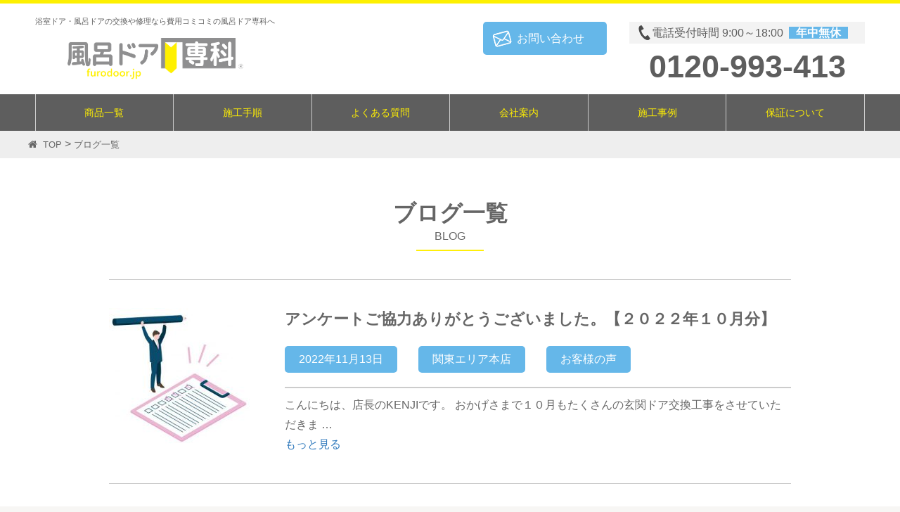

--- FILE ---
content_type: text/html; charset=UTF-8
request_url: https://furodoor.jp/post-list/
body_size: 9853
content:
<!DOCTYPE html>
<html lang="ja"
	prefix="og: https://ogp.me/ns#" >
<head>
<meta charset="UTF-8">
<meta name="viewport" content="width=device-width, initial-scale=1">
<link rel="profile" href="http://gmpg.org/xfn/11">
<link rel="pingback" href="https://furodoor.jp/wp/xmlrpc.php">

<title>ブログ一覧 | 浴室ドアリフォーム専門：風呂ドア交換・風呂ドア修理専科</title>

		<!-- All in One SEO 4.1.5.3 -->
		<meta name="description" content="浴室ドアリフォーム専門：風呂ドア交換・風呂ドア修理専科 浴室のドア・折れ戸を交換・リフォームしたいなら風呂ドア専科へご相談ください。自分では交換が難しい浴室ドアも専門のプロが丁寧に対応いたします。千葉県、神奈川県、東京都、大阪府を施工エリアで安心の価格でご提供します。" />
		<meta name="robots" content="max-image-preview:large" />
		<link rel="canonical" href="https://furodoor.jp/post-list/" />
		<meta property="og:locale" content="ja_JP" />
		<meta property="og:site_name" content="浴室ドアリフォーム専門：風呂ドア交換・風呂ドア修理専科 | 浴室のドア・折れ戸を交換・リフォームしたいなら風呂ドア専科へご相談ください。自分では交換が難しい浴室ドアも専門のプロが丁寧に対応いたします。千葉県、神奈川県、東京都、大阪府を施工エリアで安心の価格でご提供します。" />
		<meta property="og:type" content="article" />
		<meta property="og:title" content="ブログ一覧 | 浴室ドアリフォーム専門：風呂ドア交換・風呂ドア修理専科" />
		<meta property="og:description" content="浴室ドアリフォーム専門：風呂ドア交換・風呂ドア修理専科 浴室のドア・折れ戸を交換・リフォームしたいなら風呂ドア専科へご相談ください。自分では交換が難しい浴室ドアも専門のプロが丁寧に対応いたします。千葉県、神奈川県、東京都、大阪府を施工エリアで安心の価格でご提供します。" />
		<meta property="og:url" content="https://furodoor.jp/post-list/" />
		<meta property="og:image" content="https://furodoor.jp/wp/wp-content/uploads/2018/04/logo.png" />
		<meta property="og:image:secure_url" content="https://furodoor.jp/wp/wp-content/uploads/2018/04/logo.png" />
		<meta property="article:published_time" content="2018-05-30T04:36:24+00:00" />
		<meta property="article:modified_time" content="2018-05-30T04:41:29+00:00" />
		<meta name="twitter:card" content="summary" />
		<meta name="twitter:domain" content="furodoor.jp" />
		<meta name="twitter:title" content="ブログ一覧 | 浴室ドアリフォーム専門：風呂ドア交換・風呂ドア修理専科" />
		<meta name="twitter:description" content="浴室ドアリフォーム専門：風呂ドア交換・風呂ドア修理専科 浴室のドア・折れ戸を交換・リフォームしたいなら風呂ドア専科へご相談ください。自分では交換が難しい浴室ドアも専門のプロが丁寧に対応いたします。千葉県、神奈川県、東京都、大阪府を施工エリアで安心の価格でご提供します。" />
		<meta name="twitter:image" content="https://furodoor.jp/wp/wp-content/uploads/2018/04/logo.png" />
		<script type="application/ld+json" class="aioseo-schema">
			{"@context":"https:\/\/schema.org","@graph":[{"@type":"WebSite","@id":"https:\/\/furodoor.jp\/#website","url":"https:\/\/furodoor.jp\/","name":"\u6d74\u5ba4\u30c9\u30a2\u30ea\u30d5\u30a9\u30fc\u30e0\u5c02\u9580\uff1a\u98a8\u5442\u30c9\u30a2\u4ea4\u63db\u30fb\u98a8\u5442\u30c9\u30a2\u4fee\u7406\u5c02\u79d1","description":"\u6d74\u5ba4\u306e\u30c9\u30a2\u30fb\u6298\u308c\u6238\u3092\u4ea4\u63db\u30fb\u30ea\u30d5\u30a9\u30fc\u30e0\u3057\u305f\u3044\u306a\u3089\u98a8\u5442\u30c9\u30a2\u5c02\u79d1\u3078\u3054\u76f8\u8ac7\u304f\u3060\u3055\u3044\u3002\u81ea\u5206\u3067\u306f\u4ea4\u63db\u304c\u96e3\u3057\u3044\u6d74\u5ba4\u30c9\u30a2\u3082\u5c02\u9580\u306e\u30d7\u30ed\u304c\u4e01\u5be7\u306b\u5bfe\u5fdc\u3044\u305f\u3057\u307e\u3059\u3002\u5343\u8449\u770c\u3001\u795e\u5948\u5ddd\u770c\u3001\u6771\u4eac\u90fd\u3001\u5927\u962a\u5e9c\u3092\u65bd\u5de5\u30a8\u30ea\u30a2\u3067\u5b89\u5fc3\u306e\u4fa1\u683c\u3067\u3054\u63d0\u4f9b\u3057\u307e\u3059\u3002","inLanguage":"ja","publisher":{"@id":"https:\/\/furodoor.jp\/#organization"}},{"@type":"Organization","@id":"https:\/\/furodoor.jp\/#organization","name":"\u98a8\u5442\u30c9\u30a2\u5c02\u79d1","url":"https:\/\/furodoor.jp\/","logo":{"@type":"ImageObject","@id":"https:\/\/furodoor.jp\/#organizationLogo","url":"https:\/\/furodoor.jp\/wp\/wp-content\/uploads\/2018\/04\/logo.png","width":250,"height":61},"image":{"@id":"https:\/\/furodoor.jp\/#organizationLogo"}},{"@type":"BreadcrumbList","@id":"https:\/\/furodoor.jp\/post-list\/#breadcrumblist","itemListElement":[{"@type":"ListItem","@id":"https:\/\/furodoor.jp\/#listItem","position":1,"item":{"@type":"WebPage","@id":"https:\/\/furodoor.jp\/","name":"\u30db\u30fc\u30e0","description":"\u6d74\u5ba4\u306e\u30c9\u30a2\u30fb\u6298\u308c\u6238\u3092\u4ea4\u63db\u30fb\u30ea\u30d5\u30a9\u30fc\u30e0\u3057\u305f\u3044\u306a\u3089\u98a8\u5442\u30c9\u30a2\u5c02\u79d1\u3078\u3054\u76f8\u8ac7\u304f\u3060\u3055\u3044\u3002\u81ea\u5206\u3067\u306f\u4ea4\u63db\u304c\u96e3\u3057\u3044\u6d74\u5ba4\u30c9\u30a2\u3082\u5c02\u9580\u306e\u30d7\u30ed\u304c\u4e01\u5be7\u306b\u5bfe\u5fdc\u3044\u305f\u3057\u307e\u3059\u3002\u5343\u8449\u770c\u3001\u795e\u5948\u5ddd\u770c\u3001\u6771\u4eac\u90fd\u3001\u5927\u962a\u5e9c\u3092\u65bd\u5de5\u30a8\u30ea\u30a2\u3067\u5b89\u5fc3\u306e\u4fa1\u683c\u3067\u3054\u63d0\u4f9b\u3057\u307e\u3059\u3002","url":"https:\/\/furodoor.jp\/"},"nextItem":"https:\/\/furodoor.jp\/post-list\/#listItem"},{"@type":"ListItem","@id":"https:\/\/furodoor.jp\/post-list\/#listItem","position":2,"item":{"@type":"WebPage","@id":"https:\/\/furodoor.jp\/post-list\/","name":"\u30d6\u30ed\u30b0\u4e00\u89a7","description":"\u6d74\u5ba4\u30c9\u30a2\u30ea\u30d5\u30a9\u30fc\u30e0\u5c02\u9580\uff1a\u98a8\u5442\u30c9\u30a2\u4ea4\u63db\u30fb\u98a8\u5442\u30c9\u30a2\u4fee\u7406\u5c02\u79d1 \u6d74\u5ba4\u306e\u30c9\u30a2\u30fb\u6298\u308c\u6238\u3092\u4ea4\u63db\u30fb\u30ea\u30d5\u30a9\u30fc\u30e0\u3057\u305f\u3044\u306a\u3089\u98a8\u5442\u30c9\u30a2\u5c02\u79d1\u3078\u3054\u76f8\u8ac7\u304f\u3060\u3055\u3044\u3002\u81ea\u5206\u3067\u306f\u4ea4\u63db\u304c\u96e3\u3057\u3044\u6d74\u5ba4\u30c9\u30a2\u3082\u5c02\u9580\u306e\u30d7\u30ed\u304c\u4e01\u5be7\u306b\u5bfe\u5fdc\u3044\u305f\u3057\u307e\u3059\u3002\u5343\u8449\u770c\u3001\u795e\u5948\u5ddd\u770c\u3001\u6771\u4eac\u90fd\u3001\u5927\u962a\u5e9c\u3092\u65bd\u5de5\u30a8\u30ea\u30a2\u3067\u5b89\u5fc3\u306e\u4fa1\u683c\u3067\u3054\u63d0\u4f9b\u3057\u307e\u3059\u3002","url":"https:\/\/furodoor.jp\/post-list\/"},"previousItem":"https:\/\/furodoor.jp\/#listItem"}]},{"@type":"WebPage","@id":"https:\/\/furodoor.jp\/post-list\/#webpage","url":"https:\/\/furodoor.jp\/post-list\/","name":"\u30d6\u30ed\u30b0\u4e00\u89a7 | \u6d74\u5ba4\u30c9\u30a2\u30ea\u30d5\u30a9\u30fc\u30e0\u5c02\u9580\uff1a\u98a8\u5442\u30c9\u30a2\u4ea4\u63db\u30fb\u98a8\u5442\u30c9\u30a2\u4fee\u7406\u5c02\u79d1","description":"\u6d74\u5ba4\u30c9\u30a2\u30ea\u30d5\u30a9\u30fc\u30e0\u5c02\u9580\uff1a\u98a8\u5442\u30c9\u30a2\u4ea4\u63db\u30fb\u98a8\u5442\u30c9\u30a2\u4fee\u7406\u5c02\u79d1 \u6d74\u5ba4\u306e\u30c9\u30a2\u30fb\u6298\u308c\u6238\u3092\u4ea4\u63db\u30fb\u30ea\u30d5\u30a9\u30fc\u30e0\u3057\u305f\u3044\u306a\u3089\u98a8\u5442\u30c9\u30a2\u5c02\u79d1\u3078\u3054\u76f8\u8ac7\u304f\u3060\u3055\u3044\u3002\u81ea\u5206\u3067\u306f\u4ea4\u63db\u304c\u96e3\u3057\u3044\u6d74\u5ba4\u30c9\u30a2\u3082\u5c02\u9580\u306e\u30d7\u30ed\u304c\u4e01\u5be7\u306b\u5bfe\u5fdc\u3044\u305f\u3057\u307e\u3059\u3002\u5343\u8449\u770c\u3001\u795e\u5948\u5ddd\u770c\u3001\u6771\u4eac\u90fd\u3001\u5927\u962a\u5e9c\u3092\u65bd\u5de5\u30a8\u30ea\u30a2\u3067\u5b89\u5fc3\u306e\u4fa1\u683c\u3067\u3054\u63d0\u4f9b\u3057\u307e\u3059\u3002","inLanguage":"ja","isPartOf":{"@id":"https:\/\/furodoor.jp\/#website"},"breadcrumb":{"@id":"https:\/\/furodoor.jp\/post-list\/#breadcrumblist"},"datePublished":"2018-05-30T04:36:24+09:00","dateModified":"2018-05-30T04:41:29+09:00"}]}
		</script>
		<script type="text/javascript" >
			window.ga=window.ga||function(){(ga.q=ga.q||[]).push(arguments)};ga.l=+new Date;
			ga('create', "UA-43427933-4", 'auto');
			ga('send', 'pageview');
		</script>
		<script async src="https://www.google-analytics.com/analytics.js"></script>
		<!-- All in One SEO -->

<link rel='dns-prefetch' href='//maxcdn.bootstrapcdn.com' />
<link rel='dns-prefetch' href='//fonts.googleapis.com' />
<link rel='dns-prefetch' href='//s.w.org' />
<link rel="alternate" type="application/rss+xml" title="浴室ドアリフォーム専門：風呂ドア交換・風呂ドア修理専科 &raquo; フィード" href="https://furodoor.jp/feed/" />
<link rel="alternate" type="application/rss+xml" title="浴室ドアリフォーム専門：風呂ドア交換・風呂ドア修理専科 &raquo; コメントフィード" href="https://furodoor.jp/comments/feed/" />
		<script type="text/javascript">
			window._wpemojiSettings = {"baseUrl":"https:\/\/s.w.org\/images\/core\/emoji\/13.1.0\/72x72\/","ext":".png","svgUrl":"https:\/\/s.w.org\/images\/core\/emoji\/13.1.0\/svg\/","svgExt":".svg","source":{"concatemoji":"https:\/\/furodoor.jp\/wp\/wp-includes\/js\/wp-emoji-release.min.js?ver=5.8.12"}};
			!function(e,a,t){var n,r,o,i=a.createElement("canvas"),p=i.getContext&&i.getContext("2d");function s(e,t){var a=String.fromCharCode;p.clearRect(0,0,i.width,i.height),p.fillText(a.apply(this,e),0,0);e=i.toDataURL();return p.clearRect(0,0,i.width,i.height),p.fillText(a.apply(this,t),0,0),e===i.toDataURL()}function c(e){var t=a.createElement("script");t.src=e,t.defer=t.type="text/javascript",a.getElementsByTagName("head")[0].appendChild(t)}for(o=Array("flag","emoji"),t.supports={everything:!0,everythingExceptFlag:!0},r=0;r<o.length;r++)t.supports[o[r]]=function(e){if(!p||!p.fillText)return!1;switch(p.textBaseline="top",p.font="600 32px Arial",e){case"flag":return s([127987,65039,8205,9895,65039],[127987,65039,8203,9895,65039])?!1:!s([55356,56826,55356,56819],[55356,56826,8203,55356,56819])&&!s([55356,57332,56128,56423,56128,56418,56128,56421,56128,56430,56128,56423,56128,56447],[55356,57332,8203,56128,56423,8203,56128,56418,8203,56128,56421,8203,56128,56430,8203,56128,56423,8203,56128,56447]);case"emoji":return!s([10084,65039,8205,55357,56613],[10084,65039,8203,55357,56613])}return!1}(o[r]),t.supports.everything=t.supports.everything&&t.supports[o[r]],"flag"!==o[r]&&(t.supports.everythingExceptFlag=t.supports.everythingExceptFlag&&t.supports[o[r]]);t.supports.everythingExceptFlag=t.supports.everythingExceptFlag&&!t.supports.flag,t.DOMReady=!1,t.readyCallback=function(){t.DOMReady=!0},t.supports.everything||(n=function(){t.readyCallback()},a.addEventListener?(a.addEventListener("DOMContentLoaded",n,!1),e.addEventListener("load",n,!1)):(e.attachEvent("onload",n),a.attachEvent("onreadystatechange",function(){"complete"===a.readyState&&t.readyCallback()})),(n=t.source||{}).concatemoji?c(n.concatemoji):n.wpemoji&&n.twemoji&&(c(n.twemoji),c(n.wpemoji)))}(window,document,window._wpemojiSettings);
		</script>
		<style type="text/css">
img.wp-smiley,
img.emoji {
	display: inline !important;
	border: none !important;
	box-shadow: none !important;
	height: 1em !important;
	width: 1em !important;
	margin: 0 .07em !important;
	vertical-align: -0.1em !important;
	background: none !important;
	padding: 0 !important;
}
</style>
	<link rel='stylesheet' id='wp-block-library-css'  href='https://furodoor.jp/wp/wp-includes/css/dist/block-library/style.min.css?ver=5.8.12' type='text/css' media='all' />
<link rel='stylesheet' id='wc-blocks-vendors-style-css'  href='https://furodoor.jp/wp/wp-content/plugins/woocommerce/packages/woocommerce-blocks/build/wc-blocks-vendors-style.css?ver=6.1.0' type='text/css' media='all' />
<link rel='stylesheet' id='wc-blocks-style-css'  href='https://furodoor.jp/wp/wp-content/plugins/woocommerce/packages/woocommerce-blocks/build/wc-blocks-style.css?ver=6.1.0' type='text/css' media='all' />
<link rel='stylesheet' id='contact-form-7-confirm-css'  href='https://furodoor.jp/wp/wp-content/plugins/contact-form-7-add-confirm/includes/css/styles.css?ver=5.1' type='text/css' media='all' />
<link rel='stylesheet' id='woocommerce-layout-css'  href='https://furodoor.jp/wp/wp-content/plugins/woocommerce/assets/css/woocommerce-layout.css?ver=5.9.1' type='text/css' media='all' />
<link rel='stylesheet' id='woocommerce-smallscreen-css'  href='https://furodoor.jp/wp/wp-content/plugins/woocommerce/assets/css/woocommerce-smallscreen.css?ver=5.9.1' type='text/css' media='only screen and (max-width: 768px)' />
<link rel='stylesheet' id='woocommerce-general-css'  href='https://furodoor.jp/wp/wp-content/plugins/woocommerce/assets/css/woocommerce.css?ver=5.9.1' type='text/css' media='all' />
<style id='woocommerce-inline-inline-css' type='text/css'>
.woocommerce form .form-row .required { visibility: visible; }
</style>
<link rel='stylesheet' id='owl.carousel.style-css'  href='https://furodoor.jp/wp/wp-content/plugins/wp-posts-carousel/owl.carousel/assets/owl.carousel.css?ver=5.8.12' type='text/css' media='all' />
<link rel='stylesheet' id='wp-font-awesome-css'  href='//maxcdn.bootstrapcdn.com/font-awesome/4.3.0/css/font-awesome.min.css?ver=5.8.12' type='text/css' media='all' />
<link rel='stylesheet' id='bakes-and-cakes-font-awesome-css'  href='https://furodoor.jp/wp/wp-content/themes/bakes-and-cakes/css/font-awesome.css?ver=5.8.12' type='text/css' media='all' />
<link rel='stylesheet' id='animate-css'  href='https://furodoor.jp/wp/wp-content/themes/bakes-and-cakes/css/animate.css?ver=5.8.12' type='text/css' media='all' />
<link rel='stylesheet' id='owl-carousel-min-css'  href='https://furodoor.jp/wp/wp-content/themes/bakes-and-cakes/css/owl.carousel.css?ver=5.8.12' type='text/css' media='all' />
<link rel='stylesheet' id='bakes-and-cakes-jquery-sidr-light-style-css'  href='https://furodoor.jp/wp/wp-content/themes/bakes-and-cakes/css/jquery.sidr.light.css?ver=5.8.12' type='text/css' media='all' />
<link rel='stylesheet' id='bakes-and-cakes-lightslider-style-css'  href='https://furodoor.jp/wp/wp-content/themes/bakes-and-cakes/css/lightslider.css?ver=5.8.12' type='text/css' media='all' />
<link rel='stylesheet' id='bakes-and-cakes-google-fonts-css'  href='//fonts.googleapis.com/css?family=Open+Sans%3A400%2C400italic%2C700%7CNiconne&#038;ver=5.8.12' type='text/css' media='all' />
<link rel='stylesheet' id='bakes-and-cakes-style-css'  href='https://furodoor.jp/wp/wp-content/themes/bakes-and-cakes/style.css?ver=1.1.4' type='text/css' media='all' />
<link rel='stylesheet' id='bakes-and-cakes-woocommerce-style-css'  href='https://furodoor.jp/wp/wp-content/themes/bakes-and-cakes/css/woocommerce.css?ver=1.1.4' type='text/css' media='all' />
<script type='text/javascript' src='https://furodoor.jp/wp/wp-includes/js/jquery/jquery.min.js?ver=3.6.0' id='jquery-core-js'></script>
<script type='text/javascript' src='https://furodoor.jp/wp/wp-includes/js/jquery/jquery-migrate.min.js?ver=3.3.2' id='jquery-migrate-js'></script>
<script type='text/javascript' src='https://furodoor.jp/wp/wp-content/plugins/wp-posts-carousel/owl.carousel/owl.carousel.js?ver=2.0.0' id='owl.carousel-js'></script>
<script type='text/javascript' src='https://furodoor.jp/wp/wp-content/plugins/wp-posts-carousel/owl.carousel/jquery.mousewheel.min.js?ver=3.1.12' id='jquery-mousewheel-js'></script>
<link rel="https://api.w.org/" href="https://furodoor.jp/wp-json/" /><link rel="alternate" type="application/json" href="https://furodoor.jp/wp-json/wp/v2/pages/477" /><link rel="EditURI" type="application/rsd+xml" title="RSD" href="https://furodoor.jp/wp/xmlrpc.php?rsd" />
<link rel="wlwmanifest" type="application/wlwmanifest+xml" href="https://furodoor.jp/wp/wp-includes/wlwmanifest.xml" /> 
<meta name="generator" content="WordPress 5.8.12" />
<meta name="generator" content="WooCommerce 5.9.1" />
<link rel='shortlink' href='https://furodoor.jp/?p=477' />
<link rel="alternate" type="application/json+oembed" href="https://furodoor.jp/wp-json/oembed/1.0/embed?url=https%3A%2F%2Ffurodoor.jp%2Fpost-list%2F" />
<link rel="alternate" type="text/xml+oembed" href="https://furodoor.jp/wp-json/oembed/1.0/embed?url=https%3A%2F%2Ffurodoor.jp%2Fpost-list%2F&#038;format=xml" />
<script>var wp_posts_carousel_url="https://furodoor.jp/wp/wp-content/plugins/wp-posts-carousel/";</script>	<noscript><style>.woocommerce-product-gallery{ opacity: 1 !important; }</style></noscript>
	<style type="text/css">.recentcomments a{display:inline !important;padding:0 !important;margin:0 !important;}</style>
<link rel="stylesheet" href="https://furodoor.jp/wp/wp-content/themes/bakes-and-cakes/style_l.css?20240926" type="text/css" />
<script type="text/javascript">
	<!--
	function showimg1(){
		document.area1.src = "https://furodoor.jp/wp/wp-content/themes/bakes-and-cakes/img/post-477/wm_white.png";
	}
	function showimg2(){
		document.area1.src = "https://furodoor.jp/wp/wp-content/themes/bakes-and-cakes/img/post-477/b1_brown.png";
	}
	function showimg3(){
		document.area1.src = "https://furodoor.jp/wp/wp-content/themes/bakes-and-cakes/img/post-477/s1_silver.png";
	}
	-->
</script>
</head>

<body class="page-template page-template-all-archive page-template-all-archive-php page page-id-477 wp-custom-logo theme-bakes-and-cakes woocommerce-no-js group-blog">
<div id="page" class="site">
	
		<header id="masthead" class="site-header" role="banner">
	    <div class="header-t">
	    	<div class="header-wrap">
				<div class="site-branding">
					
					<div class="header-logo">
						 														 	<div class="site-description">浴室ドア・風呂ドアの交換や修理なら費用コミコミの風呂ドア専科へ</div>
													 						 
						 <a href="https://furodoor.jp/" class="custom-logo-link" rel="home"><img width="250" height="61" src="https://furodoor.jp/wp/wp-content/uploads/2018/04/logo.png" class="custom-logo" alt="浴室ドアリフォーム専門：風呂ドア交換・風呂ドア修理専科" /></a>						 
		    		</div><!-- .header-logo -->
		    		
		    		<div class="header-contact">
		    			<div><a class="contact-botton" href="https://furodoor.jp//contact/">お問い合わせ</a></div>
		    			<div>
		    				<p class="open-hour">電話受付時間 9:00～18:00<span>年中無休</span></p>
		    				<p class="number">0120-993-413</p>
		    		</div><!-- .header-contact -->
		    		
				</div><!-- .site-branding -->
				
				<div id="mobile-header">
					<a id="responsive-menu-button" href="#sidr-main">
						<span class="icon-bar"></span>
						<span class="icon-bar"></span>
						<span class="icon-bar"></span>
					</a>
				</div><!-- .mobile-header -->
			</div><!-- .header-wrap -->
		</div>

		<nav id="site-navigation" class="main-navigation" role="navigation">
			<div class="menu-global-navi-container"><ul id="primary-menu" class="menu"><li id="menu-item-32" class="menu-item menu-item-type-post_type menu-item-object-page menu-item-32"><a href="https://furodoor.jp/product-list/">商品一覧</a></li>
<li id="menu-item-33" class="menu-item menu-item-type-post_type menu-item-object-page menu-item-33"><a href="https://furodoor.jp/step/">施工手順</a></li>
<li id="menu-item-30" class="menu-item menu-item-type-post_type menu-item-object-page menu-item-30"><a href="https://furodoor.jp/fq/">よくある質問</a></li>
<li id="menu-item-31" class="menu-item menu-item-type-post_type menu-item-object-page menu-item-31"><a href="https://furodoor.jp/company/">会社案内</a></li>
<li id="menu-item-504" class="menu-item menu-item-type-post_type menu-item-object-page menu-item-504"><a href="https://furodoor.jp/archive/">施工事例</a></li>
<li id="menu-item-503" class="menu-item menu-item-type-post_type menu-item-object-page menu-item-503"><a href="https://furodoor.jp/points/">選ばれる3つのポイント</a></li>
<li id="menu-item-505" class="menu-item menu-item-type-post_type menu-item-object-page current-menu-item page_item page-item-477 current_page_item menu-item-505"><a href="https://furodoor.jp/post-list/" aria-current="page">ブログ一覧</a></li>
<li id="menu-item-507" class="menu-item menu-item-type-post_type menu-item-object-page menu-item-507"><a href="https://furodoor.jp/online-policy/">特定商取引法に関する記述</a></li>
<li id="menu-item-506" class="menu-item menu-item-type-post_type menu-item-object-page menu-item-506"><a href="https://furodoor.jp/privacy-policy/">プライバシーポリシー</a></li>
<li id="menu-item-1310" class="menu-item menu-item-type-post_type menu-item-object-page menu-item-1310"><a href="https://furodoor.jp/contact/">お問い合わせ</a></li>
<li id="menu-item-34" class="menu-item menu-item-type-post_type menu-item-object-page menu-item-34"><a href="https://furodoor.jp/order/">注文方法</a></li>
<li id="menu-item-508" class="menu-item menu-item-type-post_type menu-item-object-page menu-item-508"><a href="https://furodoor.jp/warranty/">保証について</a></li>
</ul></div>		</nav><!-- #site-navigation -->
	</header><!-- #masthead -->
	
  <div class="container"><div id="content" class="site-content">        <!-- パンくずリスト -->
				<div class="breadcrumbs wrap">
			<div class="wrapper">
				<!-- Breadcrumb NavXT 6.6.0 -->
<span property="itemListElement" typeof="ListItem"><a property="item" typeof="WebPage" title="浴室ドアリフォーム専門：風呂ドア交換・風呂ドア修理専科へ移動" href="https://furodoor.jp" class="home"><span property="name"><i class="fa fa-home" style="font-size: 14px"></i>&nbsp; TOP</span></a><meta property="position" content="1"></span> &gt; <span property="itemListElement" typeof="ListItem"><span property="name">ブログ一覧</span><meta property="position" content="2"></span>			</div>
		</div>
		
	<div class="wrapper blog-list">
	
	<h2 class="top-subtitle">ブログ一覧</h2>
	<span class="e-title">BLOG</span>
	
		
	<div class="post-wrapper">
		<div class="post-image">
			 
				<a href="https://furodoor.jp/post-list/%e3%82%a2%e3%83%b3%e3%82%b1%e3%83%bc%e3%83%88%e3%81%94%e5%8d%94%e5%8a%9b%e3%81%82%e3%82%8a%e3%81%8c%e3%81%a8%e3%81%86%e3%81%94%e3%81%96%e3%81%84%e3%81%be%e3%81%97%e3%81%9f%e3%80%82%e3%80%90%ef%bc%92/"><img width="200" height="200" src="https://furodoor.jp/wp/wp-content/uploads/2022/11/23151494-350x350-1-200x200.jpg" class="attachment-thumbnail size-thumbnail wp-post-image" alt="" loading="lazy" srcset="https://furodoor.jp/wp/wp-content/uploads/2022/11/23151494-350x350-1-200x200.jpg 200w, https://furodoor.jp/wp/wp-content/uploads/2022/11/23151494-350x350-1-300x300.jpg 300w, https://furodoor.jp/wp/wp-content/uploads/2022/11/23151494-350x350-1-60x60.jpg 60w, https://furodoor.jp/wp/wp-content/uploads/2022/11/23151494-350x350-1-235x235.jpg 235w, https://furodoor.jp/wp/wp-content/uploads/2022/11/23151494-350x350-1-255x255.jpg 255w, https://furodoor.jp/wp/wp-content/uploads/2022/11/23151494-350x350-1-100x100.jpg 100w, https://furodoor.jp/wp/wp-content/uploads/2022/11/23151494-350x350-1.jpg 350w" sizes="(max-width: 200px) 100vw, 200px" /></a>
					</div><!-- .post-wrapper-->
		<div class="post">
			<h3 class="entry-title">
				<a href="https://furodoor.jp/post-list/%e3%82%a2%e3%83%b3%e3%82%b1%e3%83%bc%e3%83%88%e3%81%94%e5%8d%94%e5%8a%9b%e3%81%82%e3%82%8a%e3%81%8c%e3%81%a8%e3%81%86%e3%81%94%e3%81%96%e3%81%84%e3%81%be%e3%81%97%e3%81%9f%e3%80%82%e3%80%90%ef%bc%92/" class="readmore">
					アンケートご協力ありがとうございました。【２０２２年１０月分】				</a>
			</h3>
			
			<div class="entry-meta">
				<span class="posted-on"> <a href="https://furodoor.jp/post-list/%e3%82%a2%e3%83%b3%e3%82%b1%e3%83%bc%e3%83%88%e3%81%94%e5%8d%94%e5%8a%9b%e3%81%82%e3%82%8a%e3%81%8c%e3%81%a8%e3%81%86%e3%81%94%e3%81%96%e3%81%84%e3%81%be%e3%81%97%e3%81%9f%e3%80%82%e3%80%90%ef%bc%92/" rel="bookmark"><time class="entry-date published updated" datetime="2022-11-13T11:40:46+09:00">2022年11月13日</time></a></span><span class="byline">  <span class="author vcard"><a class="url fn n" href="https://furodoor.jp/post-list/author/furodoor_admin/">関東エリア本店</a></span></span><span class="tags"> <a href="https://furodoor.jp/post-list/category/%e3%81%8a%e5%ae%a2%e6%a7%98%e3%81%ae%e5%a3%b0/" rel="category tag">お客様の声</a></span>			</div><!-- .entry-meta -->
			
			<p>こんにちは、店長のKENJIです。 おかげさまで１０月もたくさんの玄関ドア交換工事をさせていただきま &hellip; </p>
			
						<a href="https://furodoor.jp/post-list/%e3%82%a2%e3%83%b3%e3%82%b1%e3%83%bc%e3%83%88%e3%81%94%e5%8d%94%e5%8a%9b%e3%81%82%e3%82%8a%e3%81%8c%e3%81%a8%e3%81%86%e3%81%94%e3%81%96%e3%81%84%e3%81%be%e3%81%97%e3%81%9f%e3%80%82%e3%80%90%ef%bc%92/" class="readmore">
				もっと見る			</a>
					</div><!-- .post-->
	</div><!-- .post-wrapper-->
	
		
	<div class="post-wrapper">
		<div class="post-image">
			 
				<a href="https://furodoor.jp/post-list/%e6%9d%b1%e4%ba%ac%e9%83%bd%e6%9d%89%e4%b8%a6%e5%8c%ba%e3%81%a7%e6%88%b8%e8%bb%8a%e3%81%8c%e5%8a%a3%e5%8c%96%e3%81%97%e3%81%a6%e6%89%89%e3%81%ae%e5%8b%95%e3%81%8d%e3%81%8c%e6%82%aa%e3%81%8f%e3%81%aa/"><img width="200" height="200" src="https://furodoor.jp/wp/wp-content/uploads/2022/03/69cc8aa39166601bc686be13d652d33a.jpg" class="attachment-thumbnail size-thumbnail wp-post-image" alt="風呂ドア専科お客様アンケート" loading="lazy" srcset="https://furodoor.jp/wp/wp-content/uploads/2022/03/69cc8aa39166601bc686be13d652d33a.jpg 200w, https://furodoor.jp/wp/wp-content/uploads/2022/03/69cc8aa39166601bc686be13d652d33a-60x60.jpg 60w, https://furodoor.jp/wp/wp-content/uploads/2022/03/69cc8aa39166601bc686be13d652d33a-100x100.jpg 100w" sizes="(max-width: 200px) 100vw, 200px" /></a>
					</div><!-- .post-wrapper-->
		<div class="post">
			<h3 class="entry-title">
				<a href="https://furodoor.jp/post-list/%e6%9d%b1%e4%ba%ac%e9%83%bd%e6%9d%89%e4%b8%a6%e5%8c%ba%e3%81%a7%e6%88%b8%e8%bb%8a%e3%81%8c%e5%8a%a3%e5%8c%96%e3%81%97%e3%81%a6%e6%89%89%e3%81%ae%e5%8b%95%e3%81%8d%e3%81%8c%e6%82%aa%e3%81%8f%e3%81%aa/" class="readmore">
					東京都杉並区で戸車が劣化して扉の動きが悪くなったので交換工事をしたお客様よりアンケート回答				</a>
			</h3>
			
			<div class="entry-meta">
				<span class="posted-on"> <a href="https://furodoor.jp/post-list/%e6%9d%b1%e4%ba%ac%e9%83%bd%e6%9d%89%e4%b8%a6%e5%8c%ba%e3%81%a7%e6%88%b8%e8%bb%8a%e3%81%8c%e5%8a%a3%e5%8c%96%e3%81%97%e3%81%a6%e6%89%89%e3%81%ae%e5%8b%95%e3%81%8d%e3%81%8c%e6%82%aa%e3%81%8f%e3%81%aa/" rel="bookmark"><time class="entry-date published updated" datetime="2022-10-17T16:28:41+09:00">2022年10月17日</time></a></span><span class="byline">  <span class="author vcard"><a class="url fn n" href="https://furodoor.jp/post-list/author/furodoor_admin/">関東エリア本店</a></span></span><span class="tags"> <a href="https://furodoor.jp/post-list/category/%e3%81%8a%e5%ae%a2%e6%a7%98%e3%81%ae%e5%a3%b0/" rel="category tag">お客様の声</a></span>			</div><!-- .entry-meta -->
			
			<p>東京都杉並区で扉の戸車の動きが悪くなってしまった浴室折戸の交換をしたいと依頼があり工事をいたしました &hellip; </p>
			
						<a href="https://furodoor.jp/post-list/%e6%9d%b1%e4%ba%ac%e9%83%bd%e6%9d%89%e4%b8%a6%e5%8c%ba%e3%81%a7%e6%88%b8%e8%bb%8a%e3%81%8c%e5%8a%a3%e5%8c%96%e3%81%97%e3%81%a6%e6%89%89%e3%81%ae%e5%8b%95%e3%81%8d%e3%81%8c%e6%82%aa%e3%81%8f%e3%81%aa/" class="readmore">
				もっと見る			</a>
					</div><!-- .post-->
	</div><!-- .post-wrapper-->
	
		
	<div class="post-wrapper">
		<div class="post-image">
			 
				<a href="https://furodoor.jp/post-list/%e6%9d%b1%e4%ba%ac%e9%83%bd%e6%9d%89%e4%b8%a6%e5%8c%ba%e3%81%a7%e6%b5%b4%e5%ae%a4%e6%8a%98%e6%88%b8%e4%ba%a4%e6%8f%9b%e3%81%ae%e3%81%8a%e5%ae%a2%e6%a7%98%e3%82%88%e3%82%8a%e3%82%a2%e3%83%b3%e3%82%b1/"><img width="200" height="200" src="https://furodoor.jp/wp/wp-content/uploads/2022/03/69cc8aa39166601bc686be13d652d33a.jpg" class="attachment-thumbnail size-thumbnail wp-post-image" alt="風呂ドア専科お客様アンケート" loading="lazy" srcset="https://furodoor.jp/wp/wp-content/uploads/2022/03/69cc8aa39166601bc686be13d652d33a.jpg 200w, https://furodoor.jp/wp/wp-content/uploads/2022/03/69cc8aa39166601bc686be13d652d33a-60x60.jpg 60w, https://furodoor.jp/wp/wp-content/uploads/2022/03/69cc8aa39166601bc686be13d652d33a-100x100.jpg 100w" sizes="(max-width: 200px) 100vw, 200px" /></a>
					</div><!-- .post-wrapper-->
		<div class="post">
			<h3 class="entry-title">
				<a href="https://furodoor.jp/post-list/%e6%9d%b1%e4%ba%ac%e9%83%bd%e6%9d%89%e4%b8%a6%e5%8c%ba%e3%81%a7%e6%b5%b4%e5%ae%a4%e6%8a%98%e6%88%b8%e4%ba%a4%e6%8f%9b%e3%81%ae%e3%81%8a%e5%ae%a2%e6%a7%98%e3%82%88%e3%82%8a%e3%82%a2%e3%83%b3%e3%82%b1/" class="readmore">
					東京都杉並区で浴室折戸交換のお客様よりアンケートをいただきました				</a>
			</h3>
			
			<div class="entry-meta">
				<span class="posted-on"> <a href="https://furodoor.jp/post-list/%e6%9d%b1%e4%ba%ac%e9%83%bd%e6%9d%89%e4%b8%a6%e5%8c%ba%e3%81%a7%e6%b5%b4%e5%ae%a4%e6%8a%98%e6%88%b8%e4%ba%a4%e6%8f%9b%e3%81%ae%e3%81%8a%e5%ae%a2%e6%a7%98%e3%82%88%e3%82%8a%e3%82%a2%e3%83%b3%e3%82%b1/" rel="bookmark"><time class="entry-date published updated" datetime="2022-10-17T16:27:47+09:00">2022年10月17日</time></a></span><span class="byline">  <span class="author vcard"><a class="url fn n" href="https://furodoor.jp/post-list/author/furodoor_admin/">関東エリア本店</a></span></span><span class="tags"> <a href="https://furodoor.jp/post-list/category/%e3%81%8a%e5%ae%a2%e6%a7%98%e3%81%ae%e5%a3%b0/" rel="category tag">お客様の声</a></span>			</div><!-- .entry-meta -->
			
			<p>東京都杉並区のお客様よりご依頼をいただき浴室ドアの交換工事を行いました。 ドアの開閉が悪く、掃除をし &hellip; </p>
			
						<a href="https://furodoor.jp/post-list/%e6%9d%b1%e4%ba%ac%e9%83%bd%e6%9d%89%e4%b8%a6%e5%8c%ba%e3%81%a7%e6%b5%b4%e5%ae%a4%e6%8a%98%e6%88%b8%e4%ba%a4%e6%8f%9b%e3%81%ae%e3%81%8a%e5%ae%a2%e6%a7%98%e3%82%88%e3%82%8a%e3%82%a2%e3%83%b3%e3%82%b1/" class="readmore">
				もっと見る			</a>
					</div><!-- .post-->
	</div><!-- .post-wrapper-->
	
		
	<div class="post-wrapper">
		<div class="post-image">
			 
				<a href="https://furodoor.jp/post-list/%e5%8d%83%e8%91%89%e7%9c%8c%e8%88%b9%e6%a9%8b%e5%b8%82%e3%81%a7%e5%8b%95%e3%81%8d%e3%81%8c%e6%82%aa%e3%81%84%e9%a2%a8%e5%91%82%e6%8a%98%e6%88%b8%e3%81%ae%e4%ba%a4%e6%8f%9b%e5%b7%a5%e4%ba%8b%e3%82%92/"><img width="200" height="200" src="https://furodoor.jp/wp/wp-content/uploads/2022/03/69cc8aa39166601bc686be13d652d33a.jpg" class="attachment-thumbnail size-thumbnail wp-post-image" alt="風呂ドア専科お客様アンケート" loading="lazy" srcset="https://furodoor.jp/wp/wp-content/uploads/2022/03/69cc8aa39166601bc686be13d652d33a.jpg 200w, https://furodoor.jp/wp/wp-content/uploads/2022/03/69cc8aa39166601bc686be13d652d33a-60x60.jpg 60w, https://furodoor.jp/wp/wp-content/uploads/2022/03/69cc8aa39166601bc686be13d652d33a-100x100.jpg 100w" sizes="(max-width: 200px) 100vw, 200px" /></a>
					</div><!-- .post-wrapper-->
		<div class="post">
			<h3 class="entry-title">
				<a href="https://furodoor.jp/post-list/%e5%8d%83%e8%91%89%e7%9c%8c%e8%88%b9%e6%a9%8b%e5%b8%82%e3%81%a7%e5%8b%95%e3%81%8d%e3%81%8c%e6%82%aa%e3%81%84%e9%a2%a8%e5%91%82%e6%8a%98%e6%88%b8%e3%81%ae%e4%ba%a4%e6%8f%9b%e5%b7%a5%e4%ba%8b%e3%82%92/" class="readmore">
					千葉県船橋市で動きが悪い風呂折戸の交換工事をされたお客様よりアンケートをいただきました				</a>
			</h3>
			
			<div class="entry-meta">
				<span class="posted-on"> <a href="https://furodoor.jp/post-list/%e5%8d%83%e8%91%89%e7%9c%8c%e8%88%b9%e6%a9%8b%e5%b8%82%e3%81%a7%e5%8b%95%e3%81%8d%e3%81%8c%e6%82%aa%e3%81%84%e9%a2%a8%e5%91%82%e6%8a%98%e6%88%b8%e3%81%ae%e4%ba%a4%e6%8f%9b%e5%b7%a5%e4%ba%8b%e3%82%92/" rel="bookmark"><time class="entry-date published updated" datetime="2022-10-17T16:26:17+09:00">2022年10月17日</time></a></span><span class="byline">  <span class="author vcard"><a class="url fn n" href="https://furodoor.jp/post-list/author/furodoor_admin/">関東エリア本店</a></span></span><span class="tags"> <a href="https://furodoor.jp/post-list/category/%e3%81%8a%e5%ae%a2%e6%a7%98%e3%81%ae%e5%a3%b0/" rel="category tag">お客様の声</a></span>			</div><!-- .entry-meta -->
			
			<p>千葉県船橋市のお客様より、風呂の折戸の動きが悪くなってしまい交換したいとご依頼をいただき交換工事をい &hellip; </p>
			
						<a href="https://furodoor.jp/post-list/%e5%8d%83%e8%91%89%e7%9c%8c%e8%88%b9%e6%a9%8b%e5%b8%82%e3%81%a7%e5%8b%95%e3%81%8d%e3%81%8c%e6%82%aa%e3%81%84%e9%a2%a8%e5%91%82%e6%8a%98%e6%88%b8%e3%81%ae%e4%ba%a4%e6%8f%9b%e5%b7%a5%e4%ba%8b%e3%82%92/" class="readmore">
				もっと見る			</a>
					</div><!-- .post-->
	</div><!-- .post-wrapper-->
	
		
	<div class="post-wrapper">
		<div class="post-image">
			 
				<a href="https://furodoor.jp/post-list/%e5%8d%83%e8%91%89%e7%9c%8c%e5%90%9b%e6%b4%a5%e5%b8%82%e3%81%a7%e5%8f%a4%e3%81%8f%e6%b1%9a%e3%82%8c%e3%81%ae%e7%9b%ae%e7%ab%8b%e3%81%a4%e6%b5%b4%e5%ae%a4%e6%8a%98%e6%88%b8%e3%81%ae%e4%ba%a4%e6%8f%9b/"><img width="200" height="200" src="https://furodoor.jp/wp/wp-content/uploads/2022/03/69cc8aa39166601bc686be13d652d33a.jpg" class="attachment-thumbnail size-thumbnail wp-post-image" alt="風呂ドア専科お客様アンケート" loading="lazy" srcset="https://furodoor.jp/wp/wp-content/uploads/2022/03/69cc8aa39166601bc686be13d652d33a.jpg 200w, https://furodoor.jp/wp/wp-content/uploads/2022/03/69cc8aa39166601bc686be13d652d33a-60x60.jpg 60w, https://furodoor.jp/wp/wp-content/uploads/2022/03/69cc8aa39166601bc686be13d652d33a-100x100.jpg 100w" sizes="(max-width: 200px) 100vw, 200px" /></a>
					</div><!-- .post-wrapper-->
		<div class="post">
			<h3 class="entry-title">
				<a href="https://furodoor.jp/post-list/%e5%8d%83%e8%91%89%e7%9c%8c%e5%90%9b%e6%b4%a5%e5%b8%82%e3%81%a7%e5%8f%a4%e3%81%8f%e6%b1%9a%e3%82%8c%e3%81%ae%e7%9b%ae%e7%ab%8b%e3%81%a4%e6%b5%b4%e5%ae%a4%e6%8a%98%e6%88%b8%e3%81%ae%e4%ba%a4%e6%8f%9b/" class="readmore">
					千葉県君津市で古く汚れの目立つ浴室折戸の交換工事をされたお客様よりアンケート回答				</a>
			</h3>
			
			<div class="entry-meta">
				<span class="posted-on"> <a href="https://furodoor.jp/post-list/%e5%8d%83%e8%91%89%e7%9c%8c%e5%90%9b%e6%b4%a5%e5%b8%82%e3%81%a7%e5%8f%a4%e3%81%8f%e6%b1%9a%e3%82%8c%e3%81%ae%e7%9b%ae%e7%ab%8b%e3%81%a4%e6%b5%b4%e5%ae%a4%e6%8a%98%e6%88%b8%e3%81%ae%e4%ba%a4%e6%8f%9b/" rel="bookmark"><time class="entry-date published updated" datetime="2022-10-17T16:24:14+09:00">2022年10月17日</time></a></span><span class="byline">  <span class="author vcard"><a class="url fn n" href="https://furodoor.jp/post-list/author/furodoor_admin/">関東エリア本店</a></span></span><span class="tags"> <a href="https://furodoor.jp/post-list/category/%e3%81%8a%e5%ae%a2%e6%a7%98%e3%81%ae%e5%a3%b0/" rel="category tag">お客様の声</a></span>			</div><!-- .entry-meta -->
			
			<p>千葉県君津市のお客様のご依頼いただき、汚れの目立つ古い浴室折戸の交換工事を行いました。 工事後にお客 &hellip; </p>
			
						<a href="https://furodoor.jp/post-list/%e5%8d%83%e8%91%89%e7%9c%8c%e5%90%9b%e6%b4%a5%e5%b8%82%e3%81%a7%e5%8f%a4%e3%81%8f%e6%b1%9a%e3%82%8c%e3%81%ae%e7%9b%ae%e7%ab%8b%e3%81%a4%e6%b5%b4%e5%ae%a4%e6%8a%98%e6%88%b8%e3%81%ae%e4%ba%a4%e6%8f%9b/" class="readmore">
				もっと見る			</a>
					</div><!-- .post-->
	</div><!-- .post-wrapper-->
	
		
	<span aria-current="page" class="page-numbers current">1</span>
<a class="page-numbers" href="https://furodoor.jp/post-list/page/2/">2</a>
<a class="page-numbers" href="https://furodoor.jp/post-list/page/3/">3</a>
<span class="page-numbers dots">&hellip;</span>
<a class="page-numbers" href="https://furodoor.jp/post-list/page/57/">57</a>
<a class="next page-numbers" href="https://furodoor.jp/post-list/page/2/">次へ &raquo;</a>	
	</div><!-- .wrapper .blog-->


</div></div>	
		<footer id="colophon" class="site-footer" role="contentinfo">
		
		<div class="container">

			    <div class="footer-t">
        <div class="row">
            <div class="three-cols">
                <div class="col">   
                    <section id="block-8" class="widget widget_block"><div class="shop-info">
 <img src="https://furodoor.jp/wp/wp-content/uploads/2018/04/logo.png" alt="アイコン">
 <p>〒292-0014 千葉県木更津市高柳2-1-2<br>
 フリーダイヤル：0120-993-413<br>
 Eメール：info@furodoor.jp</p>
</div></section>                </div>
                <div class="col center">   
                    <section class="widget widget_contact_form">    
                                        </section>
                </div>
                <div class="col">
                    <section id="text-3" class="widget widget_text">			<div class="textwidget"><div class="footer-link">
 <ul>
  <li><a href="http://furodoor.jp/">ホーム</a></li>
  <li><a href="http://furodoor.jp/product-list/">商品一覧</a></li>
  <li><a href="http://furodoor.jp/step/">施工手順</a></li>
  <li><a href="http://furodoor.jp/order/">注文方法</a></li>
  <li><a href="http://furodoor.jp/company/">会社案内</a></li>
 </ul>
 <ul>
  <li><a href="http://furodoor.jp/fq/">よくある質問</a></li>
  <li><a href="http://furodoor.jp/points/">安心のコミコミ価格</a></li>
  <li><a href="http://furodoor.jp/points/#point-two">プロの仕事</a></li>
  <li><a href="http://furodoor.jp/アンケート/">アンケート</a></li>
  <li><a href="http://furodoor.jp/area/">施工エリア</a></li>
 </ul>
 <ul>
  <li><a href="http://furodoor.jp/archive/">施工事例</a></li>
  <li><a href="http://furodoor.jp/post-list/">ブログ一覧</a></li>
  <li><a href="http://furodoor.jp/contact/">お問い合わせ</a></li>
  <li><a href="http://furodoor.jp/privacy-policy/">プライバシーポリシー</a></li>
  <li><a href="http://furodoor.jp/online-policy/">特定商取引法</a></li>
 </ul>
</div></div>
		</section>                </div>
            </div>    
        </div>
    </div>
    <div class="site-info">        
        <span>
        ©Nagashima Sasshi,lnc. All Rights Reserved.        </span>
        <!--<a href="http://raratheme.com/wordpress-themes/bakes-and-cakes/" rel="author" target="_blank">-->
                    <!--</a>-->
        <!--Powered by <a href="https://ja.wordpress.org/">WordPress.</a>-->
    </div><!-- .site-info -->
		
		</div>
	
	</footer><!-- #colophon -->
		<!--<a href="javascript:void(0);" class="btn-top"><span>トップ</span></a>-->

</div><!-- #page -->

<div class="sp" id="sp_menu_cont">
	<div id="sp_menu_footer" class="clearfix">
		<ul class="clearfix">
			<li><a href="tel:0120993413"><i class="fa fa-phone"></i></i>&nbsp;お電話</a></li>
			<li><a href="https://furodoor.jp//contact/"><i class="fa fa-envelope"></i>&nbsp;お問合せ</a></li>
			<li><a href="https://furodoor.jp//area/"><i class="fa fa-globe"></i></i>&nbsp;対応エリア</a></li>
		</ul>
	</div>
</div><!-- sm_menu_cont -->

	<script type="text/javascript">
		(function () {
			var c = document.body.className;
			c = c.replace(/woocommerce-no-js/, 'woocommerce-js');
			document.body.className = c;
		})();
	</script>
	<script type='text/javascript' id='contact-form-7-js-extra'>
/* <![CDATA[ */
var wpcf7 = {"apiSettings":{"root":"https:\/\/furodoor.jp\/wp-json\/contact-form-7\/v1","namespace":"contact-form-7\/v1"}};
/* ]]> */
</script>
<script type='text/javascript' src='https://furodoor.jp/wp/wp-content/plugins/contact-form-7/includes/js/scripts.js?ver=5.3.2' id='contact-form-7-js'></script>
<script type='text/javascript' src='https://furodoor.jp/wp/wp-includes/js/jquery/jquery.form.min.js?ver=4.3.0' id='jquery-form-js'></script>
<script type='text/javascript' src='https://furodoor.jp/wp/wp-content/plugins/contact-form-7-add-confirm/includes/js/scripts.js?ver=5.1' id='contact-form-7-confirm-js'></script>
<script type='text/javascript' src='https://furodoor.jp/wp/wp-content/plugins/woocommerce/assets/js/jquery-blockui/jquery.blockUI.min.js?ver=2.7.0-wc.5.9.1' id='jquery-blockui-js'></script>
<script type='text/javascript' id='wc-add-to-cart-js-extra'>
/* <![CDATA[ */
var wc_add_to_cart_params = {"ajax_url":"\/wp\/wp-admin\/admin-ajax.php","wc_ajax_url":"\/?wc-ajax=%%endpoint%%","i18n_view_cart":"\u304a\u8cb7\u3044\u7269\u30ab\u30b4\u3092\u8868\u793a","cart_url":"https:\/\/furodoor.jp\/cart\/","is_cart":"","cart_redirect_after_add":"no"};
/* ]]> */
</script>
<script type='text/javascript' src='https://furodoor.jp/wp/wp-content/plugins/woocommerce/assets/js/frontend/add-to-cart.min.js?ver=5.9.1' id='wc-add-to-cart-js'></script>
<script type='text/javascript' src='https://furodoor.jp/wp/wp-content/plugins/woocommerce/assets/js/js-cookie/js.cookie.min.js?ver=2.1.4-wc.5.9.1' id='js-cookie-js'></script>
<script type='text/javascript' id='woocommerce-js-extra'>
/* <![CDATA[ */
var woocommerce_params = {"ajax_url":"\/wp\/wp-admin\/admin-ajax.php","wc_ajax_url":"\/?wc-ajax=%%endpoint%%"};
/* ]]> */
</script>
<script type='text/javascript' src='https://furodoor.jp/wp/wp-content/plugins/woocommerce/assets/js/frontend/woocommerce.min.js?ver=5.9.1' id='woocommerce-js'></script>
<script type='text/javascript' id='wc-cart-fragments-js-extra'>
/* <![CDATA[ */
var wc_cart_fragments_params = {"ajax_url":"\/wp\/wp-admin\/admin-ajax.php","wc_ajax_url":"\/?wc-ajax=%%endpoint%%","cart_hash_key":"wc_cart_hash_a42c8d4e75ab534507bc1200593d9425","fragment_name":"wc_fragments_a42c8d4e75ab534507bc1200593d9425","request_timeout":"5000"};
/* ]]> */
</script>
<script type='text/javascript' src='https://furodoor.jp/wp/wp-content/plugins/woocommerce/assets/js/frontend/cart-fragments.min.js?ver=5.9.1' id='wc-cart-fragments-js'></script>
<script type='text/javascript' src='https://furodoor.jp/wp/wp-includes/js/jquery/ui/effect.min.js?ver=1.12.1' id='jquery-effects-core-js'></script>
<script type='text/javascript' src='https://furodoor.jp/wp/wp-content/themes/bakes-and-cakes/js/lightslider.js?ver=1.1.5' id='bakes-and-cakes-light-slider-js'></script>
<script type='text/javascript' src='https://furodoor.jp/wp/wp-content/themes/bakes-and-cakes/js/owl.carousel.js?ver=2.2.1' id='owl-carousel-js'></script>
<script type='text/javascript' src='https://furodoor.jp/wp/wp-content/themes/bakes-and-cakes/js/tab.js?ver=20120206' id='bakes-and-cakes-tab-js'></script>
<script type='text/javascript' src='https://furodoor.jp/wp/wp-content/themes/bakes-and-cakes/js/sameheight.js?ver=20120206' id='bakes-and-cakes-same-height-js'></script>
<script type='text/javascript' src='https://furodoor.jp/wp/wp-content/themes/bakes-and-cakes/js/jquery.sidr.js?ver=2.0.8' id='bakes-and-cakes-sidr-js'></script>
<script type='text/javascript' id='bakes-and-cakes-custom-js-extra'>
/* <![CDATA[ */
var bakes_and_cakes_data = {"auto":"1","loop":"1","pager":"1","animation":"slide","speed":"7000","a_speed":"600","url":"https:\/\/furodoor.jp\/wp\/wp-admin\/admin-ajax.php","rtl":""};
/* ]]> */
</script>
<script type='text/javascript' src='https://furodoor.jp/wp/wp-content/themes/bakes-and-cakes/js/custom.js?ver=1.1.4' id='bakes-and-cakes-custom-js'></script>
<script type='text/javascript' src='https://furodoor.jp/wp/wp-includes/js/wp-embed.min.js?ver=5.8.12' id='wp-embed-js'></script>

</body>
</html>


--- FILE ---
content_type: text/css
request_url: https://furodoor.jp/wp/wp-content/themes/bakes-and-cakes/css/woocommerce.css?ver=1.1.4
body_size: 2711
content:
.woocommerce #primary .product{
	background: #fff;
	padding: 10px;
}

.woocommerce ul.products li.product .onsale{padding: 5px 12px;}

.woocommerce ul.products li.product h3{
	padding: 0;
	color: #666;
}

.woocommerce ul.products li.product .price{color: #666;}

.woocommerce ul.products li.product .button,
.woocommerce ul.products li.product .added_to_cart{
	background: #81c9c7 !important;
    border-radius: 0 !important;
    color: #fff !important;
}

.woocommerce ul.products li.product .added_to_cart{
	font-weight: 700;
	padding: 6px 10px;
	margin-top: 5px;
}

.woocommerce ul.products li.product .button:hover,
.woocommerce ul.products li.product .button:focus,
.woocommerce ul.products li.product .added_to_cart:hover,
.woocommerce ul.products li.product .added_to_cart:focus{
	background: #6ba6a4 !important;
}

.woocommerce #primary .product .entry-summary{padding: 0 26px 0 0;}

.woocommerce #primary .product .entry-summary .entry-title{
	font-size: 47px;
	line-height: 54px;
	font-family: "Niconne",cursive;
	color: #f6a8c6;
	margin: 0 0 5px;
}

.woocommerce .star-rating,
.woocommerce .star-rating:before{
	color: #81c9c7;
}

.woocommerce div.product .woocommerce-product-rating{margin-bottom: 10px;}

.woocommerce div.product p.price,
.woocommerce div.product span.price{
	font-size: 24px;
	color: #f6a8c6;
	margin: 0 0 20px;
}

.woocommerce div.product form.cart .button{
	background: none;
	border: 2px solid #555;
	border-radius: 0;
	color: #555;
	text-transform: uppercase;
	letter-spacing: 2px;
	margin-left: 10px;
	padding: 10px 35px 10px 50px;
	position: relative;
}

.woocommerce div.product form.cart .button:before{
	content: '\f07a';
	font-size: 15px;
	color: #555;
	font-family: 'FontAwesome';
	position: absolute;
	top: 10px;
	left: 20px;
}

.woocommerce .quantity .qty{
	border: 1px solid #ccc;
    border-radius: 5px;
    padding: 7px 5px;
}

.woocommerce .product .woocommerce-tabs{
	border-top: 1px solid #e4e3e1;
}
.woocommerce .product .woocommerce-tabs ul{
	padding: 0 0 0 36px !important;
}

.woocommerce div.product .woocommerce-tabs ul.tabs li{
	border: 0;
	border-radius: 0;
	background: none;
	margin: 0 25px 0 0;
	padding: 0;
}

.woocommerce div.product .woocommerce-tabs ul.tabs li::after,
.woocommerce div.product .woocommerce-tabs ul.tabs li::before{border: 0;}

.woocommerce div.product .woocommerce-tabs ul.tabs li a{
	font-weight: 400;
	color: #666;
	font-size: 18px;
	padding: 20px 0;
}

.woocommerce div.product .woocommerce-tabs ul.tabs li.active a{
	color: #f6a8c6;
}

.woocommerce div.product .woocommerce-tabs ul.tabs li::after,
.woocommerce div.product .woocommerce-tabs ul.tabs li::before{
	border: 0;
	bottom: 2px;
	display: none;
}

.woocommerce div.product .woocommerce-tabs ul.tabs li.active{
	border-bottom: 3px solid #f6a8c6;
}
.woocommerce div.product .woocommerce-tabs .entry-content{
	padding: 10px 36px 36px;
}

.woocommerce div.product .woocommerce-tabs .entry-content h2{
	font-family: "Niconne",cursive;
	color: #f6a8c6;
	font-size: 35px;
}

.woocommerce .product .upsells.products{
	background: #f7f6f4;
	padding: 90px 0 0;
}

.woocommerce .product .upsells.products h2{
	color: #f6a8c6;
    font-family: "Niconne",cursive;
    font-size: 47px;
    line-height: 54px;
    margin: 0 0 35px;
    text-align: center;
}

.woocommerce .product .upsells.products ul li{
	padding: 5px;
	background: #fff;
	margin-right: 2.95%;
}

.woocommerce .product .upsells.products ul li h3{
	font-size: 20px;
	line-height: 24px;
	text-align: center;
	font-weight: 400;
	padding: 0;
	margin: 0;
	color: #555;
}

.woocommerce .product .upsells.products ul li .button{
	display: block;
	width: 100%;
	border: 2px solid #555;
	color: #555;
	border-radius: 0;
	color: #555;
	background: none;
	font-size: 15px;
	text-align: center;
	text-transform: uppercase;
	letter-spacing: 2px;
	position: relative;
}

.woocommerce .product .upsells.products ul li .button:hover,
.woocommerce .product .upsells.products ul li .button:focus{
	background: #555;
	color: #fff;
}

/*.woocommerce .product .upsells.products ul li .button:before{
	content: '\f07a';
	font-size: 15px;
	color: #555;
	font-family: 'FontAwesome';
	position: absolute;
	top: 10px;
	left: 10px;
}*/

.woocommerce div.product .woocommerce-tabs .entry-content .commentlist{padding-left: 0;}

.woocommerce div.product .woocommerce-tabs .entry-content .comment-reply-title{
	color: #f6a8c6;
    font-family: "Niconne",cursive;
    font-size: 35px;
    margin: 0 0 10px !important;
}

.woocommerce div.product .woocommerce-tabs .entry-content #respond .comment-form input[type="submit"]{
	background: none !important;
    border: 2px solid #555 !important;
    border-radius: 0 !important;
    box-shadow: none !important;
    color: #555 !important;
    display: inline-block !important;
    font-size: 15px !important;
    font-weight: 700 !important;
    letter-spacing: 3px !important;
    line-height: 20px !important;
    padding: 11px 37px !important;
    text-shadow: none !important;
    text-transform: uppercase !important;
    -webkit-transition: all 0.2s;
    -moz-transition: all 0.2s;
    transition: all 0.2s;
}

.woocommerce div.product .woocommerce-tabs .entry-content #respond .comment-form input[type="submit"]:hover{
	background: #555 !important;
	color: #fff !important;
}

.woocommerce div.product .woocommerce-tabs .entry-content #respond .comment-form label{display: block;}

.woocommerce-page .content-area .page .entry-header .entry-title{
	font-size: 60px;
	line-height: 66px;
	margin: 0;
	font-family: "Niconne",cursive;
	color: #f6a8c6;
}

.woocommerce table.shop_table{border-radius: 0;}

.woocommerce-page #primary .page .entry-content table th{font-size: 16px;}

.woocommerce-cart table.cart img{width: 60px;}

.woocommerce-page #primary .page .entry-content table td{
	font-weight: 700;
	font-size: 16px;
}

.woocommerce-page #primary .page .entry-content table{
	background: none;
	margin: 0 0 60px;
}

.woocommerce-cart table.cart td.actions .coupon .input-text{
	border: 1px solid #e5e5e5;
	border-radius: 0;
	font-size: 14px;
	font-weight: 400;
	width: 150px;
}

.woocommerce #content table.cart td.actions .input-text,
.woocommerce table.cart td.actions .input-text,
.woocommerce-page #content table.cart td.actions .input-text,
.woocommerce-page table.cart td.actions .input-text{
	width: 180px;
	padding: 15px;
	margin-right: 0;
}

.woocommerce .actions input.button{
	background: #81c9c7;
	border-radius: 0;
	color: #fff;
	text-transform: uppercase;
	height: 46px;
	line-height: 46px;
	font-size: 15px;
	padding: 0 20px;
}

.woocommerce .actions input.button:hover,
.woocommerce .actions input.button:focus{
	background: #6ba6a4;
	color: #fff;
	box-shadow: none;
}

.woocommerce-page #primary .page .entry-content .cart_totals h2,
.woocommerce-page #primary .page .entry-content .cross-sells h2{
	font-size: 24px;
	line-height: 28px;
	color: #555;
}

.woocommerce-page #primary .page .entry-content .cart_totals table th{font-weight: 400;}

.woocommerce-cart .wc-proceed-to-checkout a.checkout-button{
	background: #81c9c7;
	height: 56px;
	line-height: 56px;
	font-weight: 18px;
	text-transform: uppercase;
	color: #fff;
	padding: 0;
	border-radius: 0;
}

.woocommerce-cart .wc-proceed-to-checkout a.checkout-button:hover,
.woocommerce-cart .wc-proceed-to-checkout a.checkout-button:focus{
	background: #6ba6a4;
}

.woocommerce-cart #primary .page .entry-content .cross-sells .products h3{
	color: #555;
    font-size: 20px;
    font-weight: 400;
    line-height: 24px;
    margin: 0;
    padding: 0;
    text-align: center;
}

.woocommerce-page #primary .page .entry-content .cross-sells .products .button{
	background: none;
    border: 2px solid #555;
    border-radius: 0;
    color: #555;
    display: block;
    font-size: 15px;
    letter-spacing: 2px;
    position: relative;
    text-align: center;
    text-transform: uppercase;
    width: 100%;
}

.woocommerce-page #primary .page .entry-content .cross-sells .products .button:hover,
.woocommerce-page #primary .page .entry-content .cross-sells .products .button:focus{
	background: #555;
	color: #fff;
}

.woocommerce-checkout #customer_details{
	float: left;
	width: 48%;
}
.woocommerce-checkout #order_review_heading{
	float: right;
	width: 48%;
	clear: none;
}

.woocommerce-checkout #order_review{
	float: right;
	width: 48%;
}

.woocommerce-checkout #customer_details .col-1,
.woocommerce-checkout #customer_details .col-2{
	width: 100%;
}

.woocommerce #customer_details h3,
.woocommerce #order_review_heading{
	font-size: 24px !important;
}

.woocommerce form .form-row-first,
.woocommerce form .form-row-last,
.woocommerce-page form .form-row-first,
.woocommerce-page form .form-row-last{
	width: 100%;
}

.woocommerce-checkout #customer_details input[type="text"],
.woocommerce-checkout #customer_details input[type="tel"],
.woocommerce-checkout #customer_details input[type="email"]{
	border-radius: 0;
	border: 1px solid #dddcda;
	padding: 10px;
}

.woocommerce-checkout #customer_details textarea{
	border-radius: 0;
	border: 1px solid #dddcda;
	padding: 10px;
	width: 100%;
	height: 105px;
	resize: none;
}

.woocommerce-checkout #order_review #payment ul{padding: 12px;}

#place_order{
	background: #81c9c7;
	padding: 0;
	float: left !important;
	text-transform: uppercase;
	width: 190px;
	height: 46px;
	font-size: 16px;
	line-height: 46px;
	border-radius: 0;
}

#place_order:hover,
#place_order:focus{
	background: #6ba6a4;
	box-shadow: none;
}

.woocommerce .login input[type="text"],
.woocommerce .login input[type="password"],
.woocommerce .lost_reset_password input[type="text"]{
	border: 1px solid #dddcda;
    border-radius: 0;
    padding: 10px;
}

.woocommerce .login input[type="submit"],
.woocommerce .lost_reset_password input[type="submit"]{
	background: #81c9c7;
	padding: 0;
	float: left !important;
	text-transform: uppercase;
	width: 190px;
	height: 46px;
	font-size: 16px;
	line-height: 46px;
	border-radius: 0;
	color: #fff;
	margin-right: 10px;
}

.woocommerce .login input[type="submit"]:hover,
.woocommerce .login input[type="submit"]:focus,
.woocommerce .lost_reset_password input[type="submit"]:hover,
.woocommerce .lost_reset_password input[type="submit"]:focus{
	background: #6ba6a4;
	box-shadow: none;
}

.woocommerce .checkout_coupon #coupon_code{
	float: left;
	width: 180px !important;
	border: 1px solid #e5e5e5;
    border-radius: 0;
    font-size: 14px;
    padding: 15px 10px;
}

.woocommerce .checkout_coupon input[type="submit"]{
	float: left;
	background: #81c9c7;
	padding: 0;
	float: left !important;
	text-transform: uppercase;
	width: 190px;
	height: 46px;
	font-size: 16px;
	line-height: 46px;
	border-radius: 0;
	color: #fff;
}

.woocommerce .checkout_coupon input[type="submit"]:hover,
.woocommerce .checkout_coupon input[type="submit"]:focus{
	box-shadow: none;
	background: #6ba6a4;
}

.woocommerce .checkout_coupon .form-row{
	float: left;
	width: 180px;
}

.widget_shopping_cart_content .button{
	background: #81c9c7 !important;
	border-radius: 0 !important;
	color: #fff !important;
}

.widget_shopping_cart_content .button:hover,
.widget_shopping_cart_content .button:focus{
	box-shadow: none !important;
	background: #6ba6a4 !important;
}

.woocommerce .woocommerce-message{
	background: #dbf2d9 !important;
	border-top: 0 !important;
	color: #129700 !important;
}

.woocommerce .woocommerce-message .button{
	background: #81c9c7 !important;
	border-radius: 0 !important;
	color: #fff !important;
}

.woocommerce .woocommerce-message .button:hover,
.woocommerce .woocommerce-message .button:focus{
	box-shadow: none !important;
	background: #6ba6a4 !important;
}

.woocommerce .woocommerce-error{
	background: #f2ded9 !important;
	border-top: 0 !important;
	color: #e54344 !important;
}
.woocommerce .woocommerce-info{
	background: #d9e4f2 !important;
	border-top: 0 !important;
	color: #185ec7 !important;
}

.woocommerce #respond input#submit.disabled,
.woocommerce #respond input#submit:disabled,
.woocommerce #respond input#submit[disabled]:disabled,
.woocommerce a.button.disabled,
.woocommerce a.button:disabled,
.woocommerce a.button[disabled]:disabled,
.woocommerce button.button.disabled,
.woocommerce button.button:disabled,
.woocommerce button.button[disabled]:disabled,
.woocommerce input.button.disabled,
.woocommerce input.button:disabled,
.woocommerce input.button[disabled]:disabled{line-height: 30px;}

--- FILE ---
content_type: text/css
request_url: https://furodoor.jp/wp/wp-content/themes/bakes-and-cakes/style_l.css?20240926
body_size: 15063
content:
@charset "utf-8";

/*--Responsive--*/

@media screen and (max-width: 1199px){
}
@media screen and (max-width: 991px){
}
@media screen and (max-width: 767px){
}
@media screen and (max-width: 481px){
}
@media screen and (max-width: 380px){
}

/*--------------------------------------------------------------
## Common
--------------------------------------------------------------*/
h1, h2, h3, h4, h5, h6{
	text-transform: none;
}
a{
	text-decoration: none;
	-webkit-transition: all .5s;
	transition: all .5s;
}
a:hover{
	/*color: #ff8243;*/
	color: #ffbf06;
	color: #327bbd;
}
a:hover img{
	/*filter:alpha(opacity=70);
	-moz-opacity:0.7;
	-khtml-opacity: 0.7;
	opacity: 0.7;*/
}

.red{
	color: #f73641;
}
.right{
	text-align: right;
}
.left{
	text-align: left;
}
.center{
	text-align: center;
}
.bold{
	font-weight: bold;
}
.big{
	font-size: 1.6rem;
}
.small{
	font-size: .8rem;
}
.site-description {
	color: #333;
	font-size: .7rem;
}
.site-title, 
.site-title a {
    color: #333;
    opacity: 1;
    font-size: 1.4rem;
}
.breadcrumbs{
	background-color: #eee;
}
.breadcrumbs .wrapper{
	padding: 5px 0;
}
.breadcrumbs span{
	font-size: .8rem;
	color: #666;
}
.breadcrumbs a:hover span{
	color: #327bbd;
}
.sp-br br{
	display: none;
}
.disc{
	list-style: disc;
	padding-left: 2rem;
}
.disc li{
	padding: 0 0 .5rem;
}
.sm{
	display: none;
}
.sp{
	display: none;
}
.btn_area{
	margin: 2rem 0 6rem;
	display: flex;
	justify-content: left;
}
.square_btn{
	margin: 0;
	font-size: 1.2rem;
    line-height: 1.4rem;
    display: inline-block;
    position: relative;
    padding: 1rem 6rem;
    text-decoration: none!important;
    background: #c60523;/*ボタン色*/
    color: #FFF;
    border-bottom: solid 5px #6b0012;/*ボタン色より暗めに*/
    border-right: solid 5px #6b0012;/*ボタン色より暗めに*/
}
.square_btn:before{    
    content: " ";
    position: absolute;
    bottom: -5px;
    left: -1px;
    width: 0;
    height: 0;
    border-width: 0 6px 6px 0px;
    border-style: solid;
    border-color: transparent;
    border-bottom-color: #fff;
}
.square_btn:after{   
    content: " ";
    position: absolute;
    top: -1px;
    right: -5px;
    width: 0;
    height: 0;
    border-width: 0px 6px 6px 0px;
    border-style: solid;
    border-color: #fff;
    border-bottom-color: transparent;
}
.square_btn:active{ /*ボタンを押したとき*/
    border:none;
    -ms-transform: translate(6px,6px);
    -webkit-transform: translate(6px,6px);
    transform: translate(6px,6px);
}
.square_btn:active:after,.square_btn:active:before {
    content: none;/*ボタンを押すと線が消える*/
}
.wrapper{
	max-width: 1200px;
	margin: 0 auto;
	padding-left: 10px;
	padding-right: 10px;
}
.top-wrapper {
    max-width: 1200px;
    margin: 0 auto;
    padding-left: 10px;
    padding-right: 10px;
    padding-top: 10px;
}
#sp_menu_footer {
    display: block;
    width: 100%;
    position: fixed;
    left: 0px;
    bottom: 0;
    z-index: 9999;
    text-align: center;
}
#sp_menu_footer ul {
    margin: 0;
    padding: 0;
    display: flex;
    list-style: none;
}
#sp_menu_footer li {
    width: 33.333333%;
    color: #fff;
    background-color: #5e5e5e;
    border-top: 1px solid #fff;
    border-right: 1px solid #fff;
}
#sp_menu_footer li:last-child {
    border-right: none;
}
#sp_menu_footer li a {
    color: #fff;
    display: block;
    padding: 10px 0;
}
.gray-outer{
	padding: 10px 0;
	background-color: #f9f9f9;
}

/*--Responsive--*/

@media screen and (max-width: 1199px){
	.wrapper,
	.top-wrapper{
		max-width: 850px;
	}
}
@media screen and (max-width: 991px){
}
@media screen and (max-width: 767px){
}
@media screen and (max-width: 481px) {
	.wrapper {
    	padding-left: 20px;
    	padding-right: 20px;
	}
	.top-wrapper{
		padding-left: 0px;
		padding-right: 0px;
		padding-top: 10px;
	}
	.sp{
		display: block;
	}
	.pc{
		display: none;
	}
	.breadcrumbs .wrapper{
		margin: 0 20px;
	}
}
@media screen and (max-width: 380px){
}

/*--------------------------------------------------------------
## Header
--------------------------------------------------------------*/
.header-wrap{
	max-width: 1200px;
	margin: 0 auto;
	padding-left: 10px;
	padding-right: 10px;
}
.header-t{
	border-top: 5px solid #fdf001;
}
.site-branding{
	display: flex;
	justify-content: space-between;
}
.header-contact{
	display: flex;
	margin: 1rem 0 0;
}
.header-contact div:last-child{
	margin-left: 2rem;
}
.site-description{
	color: #5e5e5e;
	margin: 0 0 1rem;
	padding: .5rem 0 0;
	text-align: left;
	font-weight: normal;
}
.number{
	color: #5e5e5e;
	font-size: 2.8rem;
	font-weight: bold;
	line-height: 3rem;
	margin-bottom: 1rem;
}
.open-hour{
	color: #5e5e5e;
    font-size: 1rem;
    margin: 0 0 .5rem;
    padding: .5rem 1rem .5rem 2rem;
    background-color: #f3f3f3;
    background-image: url("./img/tel.png");
	background-repeat: no-repeat;
	background-position: .8rem center;
}
.open-hour span{
	color: #fff;
	padding: 0 10px;
	margin: 0 .5rem;
	font-weight: bold;
	background-color: #65b7e9;
}
.contact-botton{
	color: #fff;
	display:  block;
	font-size: 1rem;
	border-radius: 5px;
	background-color: #65b7e9;
	padding: 1rem 2rem 1rem 3rem;
	background-image: url("./img/mail.png");
	background-repeat: no-repeat;
	background-position: .8rem center;
}
a.contact-botton:hover,
a.contact-botton:focus,
a.contact-botton:active{
	color: #fff;
	text-decoration: none;
	background-color: rgba(101, 183, 233, .5);
}

/*--Responsive--*/

@media screen and (max-width: 1199px){
	.header-wrap{
		max-width: 850px;
	}
}
@media screen and (max-width: 991px){
}
@media screen and (max-width: 767px){
	.header-contact{
		display: none;
	}
}
@media screen and (max-width: 481px) {
	.header-t {
    	padding: 10px 0 0;
	}
	.site-description {
		margin: 0 0 10px;
		padding: 0;
	}
	.custom-logo{
		width: 180px;
	}
	.header-logo{
		text-align: left;
		margin: 0 0 10px;
	}
}
@media screen and (max-width: 380px){
}

/*--------------------------------------------------------------
## Navigation
--------------------------------------------------------------*/
.main-navigation{
	padding: 0;
	border-top: none;
	background-color: #5e5e5e;
}
.main-navigation ul{
	display: flex;
	max-width: 1200px;
    margin: 0 auto;
    padding-left: 10px;
    padding-right: 10px;
}
.main-navigation li{
	width: 25%;
	margin: 0;
    display: block;
	border-right: solid 1px #ccc;
}
.main-navigation li:first-child{
	border-left: solid 1px #ccc;
}
.main-navigation a{
    padding: 1rem;
	color: #ffef03;
}
.main-navigation li:hover > a,
.main-navigation li:active > a,
.main-navigation li.focus > a{
	color: #5e5e5e;
	background-color: #ffef03;
}
.main-navigation .current_page_item > a,
.main-navigation .current-menu-item > a,
.main-navigation .current_page_ancestor > a,
.main-navigation .current-menu-ancestor > a{
	color: #5e5e5e;
	background-color: #ffef03;
}
.main-navigation li:nth-child(6),
.main-navigation li:nth-child(7),
.main-navigation li:nth-child(8),
.main-navigation li:nth-child(9),
.main-navigation li:nth-child(10),
.main-navigation li:nth-child(11){
	display:none;
}
/*--Responsive--*/

@media screen and (max-width: 1199px){
	.main-navigation ul{
		max-width: 850px;
	}
}
@media screen and (max-width: 991px){
	.header-contact div:first-child{
		display: none;
	}
}
@media screen and (max-width: 767px){
}
@media screen and (max-width: 481px) {
}
@media screen and (max-width: 380px){
}

/*--------------------------------------------------------------
## Footer
--------------------------------------------------------------*/
.site-footer .footer-t{
    max-width: 1200px;
    margin: 0 auto;
    padding-left: 10px;
    padding-right: 10px;
}
.site-footer .col:first-child{
	width: 40%;
}
.site-footer .col:last-child{
	width: 60%;
}
.site-footer .three-cols .center{
	display: none;
}
.shop-info{
	color: #333;
}
.footer-link{
	display: flex;
	justify-content: space-between;
}
.site-footer{
	background-color: #f2f2f2;
}
.site-footer .site-info{
	padding: 1rem 0;
	background-color: #5e5e5e;
}
.site-footer .widget ul li a{
	color: #333;
	text-decoration: none;
	-webkit-transition: all .5s;
	transition: all .5s;
}
.site-footer .widget ul li a:hover{
	color: #00a1e9;
	text-decoration: underline;
}
.site-footer .widget ul li a:before {
    content: "\f105";
    font-family: FontAwesome;
    margin-right: 5px;
    font-size: 1rem;
    position: relative;
    left: 0;
    top: 0;
    text-decoration: none;
}
.site-footer .widget ul li a:hover::before {
	text-decoration: none;
}

/*--Responsive--*/

@media screen and (max-width: 1199px){
}
@media screen and (max-width: 991px){
}
@media screen and (max-width: 767px){
	.site-footer .footer-t{
		padding-right: 20px;
		padding-left: 20px;
	}
	.footer-link{
		display: block;
	}
	.site-footer .col:first-child{
		width: calc(100% - 200px);
	}
	.site-footer .col:last-child{
		width: 200px;
	}
}
@media screen and (max-width: 481px) {
	.site-footer .col{
		display: block;
	}
	.site-footer .col:first-child {
    	width: 100%;
	}
	.site-footer .site-info {
		padding: 1rem 0 calc(1rem + 48px);
	}
}
@media screen and (max-width: 380px){
}

/*--------------------------------------------------------------
## Top Page
--------------------------------------------------------------*/
.top-outer{
	background-color: #f4f4f4;
}
.top-outer img{
	width: 100%;
}

/*--3つのポイント--*/
.point-outer{
    position: relative;
    background-image: url("./img/point-bg.png");
	background-repeat: no-repeat;
	background-size: cover;
	margin: 6rem 0 0;
}
.point-outer h2{
	top: -3rem;
    width: 50rem;
    font-size: 2rem;
    line-height: 3rem;
    position: absolute;
    font-weight: normal;
    padding: 1.5rem 0 1rem;
	left: calc(50% - 25rem);
    background-color: #fffde6;
}
.point-outer h2:before{
	top: -2rem;
	width: 70px;
	position: absolute;
	left: calc(50% - 35px);
	content: url(./img/clown_01.png);
}
.point-outer h2 span{
	font-size: 2.6rem;
	font-weight: bold;
}
.point-outer h2 br{
	display: none;
}
.point-wrap{
	display: flex;
	padding: 6rem 0 0;
	text-align: center;
	justify-content: space-around;
}
.round-wrap h4{
	color: #005cb0;
	font-size: 2rem;
	line-height: 3rem;
	padding: 1rem 0 0;
}
.round{
	width: 20rem;
	height: 20rem;
	display: block;
	border-radius: 20rem;
	background-color: #00a1e9;
}
.round:hover{
	text-decoration: none;
	background-color: rgba(0, 161, 233, 0.6);
}
.round p{
	color: #0193de;
	font-size: 4rem;
	margin: 0 0 2rem;
	font-weight: bold;
    padding: 2.5rem 0 0;
    transform: skewX(-5deg);
}
.round span{
	color: #fdffa1;
    padding: .5rem 1rem;
    position: relative;
	background-color: #005cb0;
}
.round span:after{
	position: absolute;
	top: 100%;
	left: 50%;
	content: "";
	margin-left: -10px;
	border: 10px solid transparent;
	border-top: 10px solid #005cb0;
}
.round h3{
	color: #fff;
	font-size: 3rem;
	padding: 2rem 0 0;
	margin: 0 0 2rem;
}

/*--エリア・手順--*/

.area-outer,
.steps-outer,
.how2-outer{
	background-position: 70% center;
	background-repeat: no-repeat;
	background-size: cover;
	padding: 0 0 1rem;
}
.area-outer{
	background-image: url("./img/area-bg.png");
}
.steps-outer{
	background-image: url("./img/step-bg.png");
}
.how2-outer{
	background-image: url("./img/how2-bg.png");
}
.price-outer{
	background-color: #f9f9f9;
}
.top-subtitle{
	width: 14rem;
	margin: 0 auto;
	font-size: 2rem;
	padding: 4rem 0 0;
}
.e-title{
	width: 6rem;
	display: block;
	margin: 0 auto;
	font-size: 1rem;
	padding: .3rem 0;
	text-align: center;
	border-bottom: 2px solid #ffef0a;
}

.link-button{
	width: 30rem;
	color: #fff;
	margin: 0 auto;
	display: block;
	font-size: 1.6rem;
	font-weight: bold;
	text-align: center;
	border-radius: 5px;
	padding: 1.5rem 0rem;
	background-color: #ffbf06;
	box-shadow: 0 2px 4px rgba(0,0,0,0.3);
	
	margin: 6rem auto;
	position: relative;
	background-size: 30px;
	background-position: 2rem center;
	background-repeat: no-repeat;
}
.link-button:hover {
	text-decoration: none;
	color: #fff!important;
	background-color: rgba(255, 191, 6, 0.6);
	box-shadow: 0 0 2px rgba(0,0,0,0.2);
}
.link-button:after{
	font-family: "FontAwesome";
	content: "\f105";
	font-size: 3rem;
    font-weight: bold;
    position: absolute;
    right: 2rem;
}
.area-outer .link-button{
	background-image: url("./img/pin.png");
}
.steps-outer .link-button{
	background-size: 45px;
	background-image: url("./img/stairs.png");
}
.how2-outer .link-button{
	background-size: 45px;
	background-image: url("./img/method.png");
}

/*--たった3時間で--*/
.quick-outer{
	background: linear-gradient(#fff 60%, #e5f3fe 40%);
}
.quick-outer h2{
	width: 50rem;
	margin: 0 auto;
	color: #005cb0;
	font-size: 2.4rem;
	padding: 6rem 0 0;
	font-weight: normal;
	background: linear-gradient(transparent 90%, #ffff66 10%);
}
.quick-outer h2 span{
	font-size: 3rem;
	font-weight: bold;
}
.quick-outer h2 br{
	display: none;
}
.quick-outer h3{
	margin: 0;
	color: #f73641;
    font-size: 5rem;
    padding: 0 0 4rem;
    line-height: 5rem;
    transform: skewX(-10deg);
}
.quick-outer h3 img{
	margin: 0 0 -5px;
	padding-right: 1rem;
	display: inline-block;
	transform: skewX(10deg);
}
.quick-outer h3 span{
	font-size: 2rem;
	line-height: 2rem;
	display: inline-block;
	transform: skewX(10deg);
}
.quick-outer p{
	color: #f73641;
	font-size: 2rem;
	font-weight: bold;
	text-align: center;
    margin: 1rem 0 0;
    padding: 2rem 0 0;
}
.quick-outer p:before{
	content: url(./img/twinkle_01.png);
}
.quick-outer p:after{
	content: url(./img/twinkle_02.png);
}
.upper-dot{
	-webkit-text-emphasis: filled dot #005cb0;
	text-emphasis: filled dot #005cb0;
}
.before-after{
	margin: 6rem 0 0;
	display: flex;
	justify-content: center;
}
.before-after-item{
	text-align: center;
	position: relative;
	align-self: center;
}
.before-after-item:nth-child(2){
	padding: 0 2rem;
}
.before-after-item span{
	top: 0;
	right: -20px;
	width: 200px;
	color: #5e5e5e;
	display:  block;
	border: solid 1px #ccc;
	font-size: 1.2rem;
	font-weight: bold;
	position: absolute;
	padding:  .5rem 2rem;
	transform: rotate(15deg);
	-moz-transform: rotate(15deg);
	-webkit-transform: rotate(15deg);
}
.before-after-item:first-child span{
	background-color: #ccc;
}
.before-after-item:last-child span{
	background-color: #fdf200;
}
.before-after-item:first-child img,
.before-after-item:last-child img{
	border: 10px solid #fff;
	box-shadow: 0 0 8px gray;
}

/*--商品・価格一覧--*/
.product-wrap{
	display: flex;
    flex-wrap: wrap;
	padding: 0 0 4rem;
    justify-content: space-around;
}
.product-item{
	width: 300px;
	margin: 4rem 0 0;
	padding: 2rem 2rem;
	text-align: center;
	border: solid 3px #666666;
	background: linear-gradient(#fff 65%, #f1f1f1 35%);
}
.product-item a{
	font-weight: bold;
	text-decoration; line;
}
.product-item a:hover{
	color: #333;
}
.product-item p{
	color: #fff;
	font-weight: bold;
	position: relative;
	padding: .2rem 1rem;
	margin: 1rem 0 1.5rem;
    background-color: #00a1e9;
}
.product-item p img{
	position: absolute;
	top: 0;
	right: 0;
	bottom: 0;
	left: 0;
	margin: auto;
}
.product-item .r2 img{
	right: 10px;
}
.product-item .r3 img,
.product-item .r4 img{
	right: 30px;
}
.product-item .r5 img{
	right: 45px;
}
.product-item .r6 img{
	right: 55px;
}
.product-item h3{
	margin: 0;
	color: #e20102;
	font-size: 3rem;
	line-height: 3rem;
	font-weight: bold;
	position: relative;
}
.product-item h3 span{
	padding: 0 5px;
	font-size: 2rem;
	position: relative;
	display: inline-block;
}
.product-item h3 span:after{
	top: -5px;
	width: 3rem;
	right: -3px;
	line-height: 1rem;
	font-size: .8rem;
	position: absolute;
	content: "(税込) ";
}
.product-item h3 .six-digit:after{
	/*right: 1px;*/
}

.product-wrap.points .product-item  { display: block; }
/*--ブログ--*/
.blog-wrap{
	margin: 4rem 0 0;
}
.owl-carousel .owl-item img{
	border: 3px solid #666;
}
.owl-carousel .owl-nav.disabled{
	display: block;
}
.owl-carousel .owl-nav .owl-prev,
.owl-carousel .owl-nav .owl-next,
.owl-carousel .owl-dot {
	width: 25px;
	top: calc(50% - 40px);
	visibility: hidden;
	position: absolute;
}
.owl-nav div:before{
	visibility: visible;
}
.owl-carousel .owl-nav .owl-prev{
	left: 0;
}
.owl-carousel .owl-nav .owl-next{
	right: 0;
}
.simple-theme.wp-posts-carousel .owl-nav div:before{
	font-size: 70px!important;
}
.simple-theme.wp-posts-carousel .wp-posts-carousel-created-date{
	color: #00a1e9!important;
}
.simple-theme.wp-posts-carousel .wp-posts-carousel-title a{
	color: #333;
	display: block;
	font-size: 1rem;
	text-align: left;
}
.simple-theme.wp-posts-carousel .wp-posts-carousel-title a:hover{
	color: #327bbd;
}
.simple-theme.wp-posts-carousel .wp-posts-carousel-image img {
    width: auto;
    height: 220px;
    object-fit: cover;
}

/*--Responsive--*/

@media screen and (max-width: 1199px){
	.round {
    	width: 16rem;
    	height: 16rem;
    }
    .round h3{
		font-size: 2rem;
		padding: 1rem 0 0;
		margin: 0 0 1rem;
    }
    .round-wrap h4 {
	    font-size: 1.6rem;
	    line-height: 2rem;
    }
    .round p{
		font-size: 2rem;
		margin: 0 0 1rem;
		padding: 1.5rem 0 0;
    }
}
@media screen and (max-width: 991px){
	.point-outer h2,
	.quick-outer h2{
		width: 650px;
		left: auto;
		margin: 0 auto;
		position: relative;
	}
	.point-wrap{
		flex-wrap: wrap;
	}
	.quick-outer h2 span{
		font-size: 2.4rem;
	}
	.before-after{
		width: 90%;
		margin: 6rem auto 0;
	}
}
@media screen and (max-width: 767px){
	.point-outer h2,
	.quick-outer h2{
		width: 90%;
	}
	.point-outer h2 br,
	.quick-outer h2 br{
		display: inline-block;
	}
	.quick-outer h2{
		line-height: 3rem;
		background: linear-gradient(transparent 90%, #ffff66 10%);
	}
	.quick-outer h2 span {
    	font-size: 3rem;
	}
	.before-after-item:nth-child(2) {
 	   padding: 0 1rem;
	}
	.area-outer,
	.steps-outer {
		background-position: 90% center;
	}
	.link-button {
    	width: 30rem;
    }
}
@media screen and (max-width: 550px) {
	.link-button {
    	width: 100%;
    }
    .point-outer h2,
    .quick-outer h2{
    	font-size: 1.8rem;
    }
    .point-outer h2 span,
    .quick-outer h2 span{
    	font-size: 120%;
    }
    .point-outer h2 span span,
    .quick-outer h2 span span{
    	font-size: 100%;
    }
    .quick-outer h3 {
    	font-size: 4rem;
    }

}
@media screen and (max-width: 481px) {
	.point-outer h2,
	.quick-outer h2 {
    	width: 100%;
    	font-size: 2rem;
    }
    .quick-outer h2{
    	padding: 4rem 0 0;
    }
    .quick-outer h3 {
    	font-size: 3.8rem;
    }
    .point-wrap{
    	padding: 0;
    }
    .round {
		width: 150px;
		height: 150px;
	}
	.round h3 {
		font-size: 1.4rem;
		padding: 10px 0 0;
		margin: 0 0 5px;
	}
	.round-wrap h4 {
		font-size: 1rem;
		line-height: 1.2rem;
		padding: 10px 0 0;
	}
	.round p {
		margin: 0;
		padding: 10px 0 0;
		font-size: 1.2rem;
		line-height: 1.2rem;
	}
	.round span {
		font-size: .8rem;
		padding: 5px 15px;
    }
    .round img{
    	width: 35px;
    }
	.area-outer, 
	.steps-outer,
	.how2-outer{
    	background-position: 80% center;
	}
	.link-button{
		font-size: 1.2rem;
		margin: 8rem auto 2rem;
		background-position: 1rem center;
	}
	.link-button:after{
		right: 1.5rem;
	}
	.steps-outer .link-button {
		background-size: 40px;
	}
	.quick-outer h3 img{
		width: 60px;
		padding-right: 10px;
	}
	.before-after {
		width: 100%;
		margin: 2rem auto 0;
	}
	.before-after-item:nth-child(2) {
    	padding: 0 7px;
	}
	.before-after-item:first-child img,
	.before-after-item:last-child img {
		border: 5px solid #fff;
    }
    .before-after-item span{
    	width: auto;
    	font-size: .8rem;
    	padding: 0;
    	right: -15px;
    	width: 100px;
    	line-height: 1.6rem;
    }
	.product-item {
		padding: 2rem;
	}
	.product-item h3 {
		font-size: 2.4rem;
	}
	.product-item h3 span:after{
		top: -6px;
		right: 18px;
	}
	.product-item h3 .six-digit:after {
    	right: 4px;
	}
	.quick-outer h3 {
    	font-size: 3rem;
	}
	.quick-outer p{
		margin: 10px 0 0;
		padding: 20px 0 0;
	}
}
@media screen and (max-width: 380px){
	.point-outer h2,
	.quick-outer h2 {
		font-size: 1.4rem;
		line-height: 1.8rem;
	}
	.quick-outer h3 {
    	font-size: 2.8rem;
    	padding: 0 0 40px;
	}
}

/*--------------------------------------------------------------
## Sub Page
--------------------------------------------------------------*/

/* =Common
------------------------------------------------------- */
.subpage-title{
	text-align: left!important;
    position: relative;
    margin: 4rem 0 1rem;
    padding: 5px 0 10px 15px;
    border-left: 6px solid #005cb0;
}
.subpage-title::after{
    position: absolute;
    left: 0;
    bottom: 0;
    content: '';
    width: 100%;
    height: 0;
    border-bottom: 1px solid #ccc;
}
.subpage-img img{
	border: 10px solid #fff;
	box-shadow: 0 0 8px grey;
}
.flex-img{
	display: flex;
	flex-wrap: wrap;
	align-items: flex-start;
	justify-content: space-around;
}
.sub-head{
	margin: 2rem 0 0;
	line-height: 2rem;
}
.sub-head br{
	display: none;
}
@media screen and (max-width: 481px) {
	.sub-head{
		font-size: 1.4rem;
	}
	.sub-head br{
		display: block;
	}
}

/* =Product List
------------------------------------------------------- */
.door-list .e-title{
	width: 8rem;
}
#primary .page .entry-content .door-list h5{
	font-size: 1.6rem;
	margin: 4rem 0 .5rem;
}
.list-outer{
	padding: 1rem;
	background-color: #f9f9f9;
}
.type-wrapper{
	padding: 2rem;
	display: flex;
	position: relative;
	background-color: #fff;
	justify-content: space-around;
}
.type-wrapper:after {
	position: absolute;
    content: '';
    bottom: -100px;
    left: 110px;
    display: block;
    width: calc(100% - 110px);
    height: 150px;
    background-image: url(./img/type-arrow.png);
    background-size: contain;
    background-repeat: no-repeat;
}
.type-item{
	width:160px;
	margin-right: 3rem;
	text-align: center;
}
.type-item p{
	font-size: 1.2rem;
	font-weight: bold;
	text-align: center;
}
.door-list .product-wrap{
	padding: 0 0 10px;
	margin: 40px 0 0;
	position: relative;
}
.door-list .product-wrap:after{
	content: '';
	display: block;
	width: 50px;
	height: 50px;
	bottom: -50px;
	position: absolute;
	background-size: contain;
    background-repeat: no-repeat;
	background-image: url(./img/arrow-gray-down.png);
}
.door-list .product-item{
	width: 270px;
	padding: 2rem 1rem;
	background: linear-gradient(#fff 53%, #f1f1f1 47%);
}
.included{
	width: 700px;
	padding: 2rem 5rem;
    margin: 4rem auto;
    border: solid 3px #666666;
}
.included p{
	color: #327bbd;
    font-size: 1.8rem;
    margin: 0 0 10px;
    text-align: center;
    font-weight: normal;
}
.included h3{
	color: #327bbd;
	font-size: 3rem;
	margin: 0 0 0px;
	font-weight: bold;
	line-height: 3rem;
	background: linear-gradient(transparent 70%, #ffff66 30%);
}
.type-pc{
	display: none;
}

/*--Responsive--*/

@media screen and (max-width: 1199px){
	.type-wrapper{
		display: none;
	}
	.door-list .product-item {
    	width: 300px;
    	padding: 2rem;
    }
    .type-pc{
    	width: 300px;
		display: flex;
		flex-wrap: wrap;
	}
	.type-wrapper:after{
		display: none;
	}
	.type-pc:after{
	    content: '';
	    left: auto;
	    display: block;
	    width: 50px;
	    height: 50px;
	    bottom: -35px;
	    position: absolute;
	    background-size: contain;
	    background-repeat: no-repeat;
	    background-image: url(./img/yellow-arrow.png);
	}
	.product-wrap .type-pc:nth-child(3)::after{
		background-image: url(./img/green-arrow.png);
	}
	.product-wrap .type-pc:nth-child(5)::after,
	.product-wrap .type-pc:nth-child(7)::after{
		background-image: url(./img/pink-arrow.png);
	}
	.product-wrap .type-wrapper .type-item{
		margin: 0rem;
	}
	.product-wrap .type-wrapper:nth-child(1),
	.product-wrap .type-wrapper:nth-child(3){
		order: 1;
	}
	.product-wrap .product-item:nth-child(2),
	.product-wrap .product-item:nth-child(4){
		order: 2;
	}
	.product-wrap .type-wrapper:nth-child(5),
	.product-wrap .type-wrapper:nth-child(7){
		order: 3;
		margin-top: 3rem;
	}
	.product-wrap .product-item:nth-child(6),
	.product-wrap .product-item:nth-child(8){
		order: 4;
		background: linear-gradient(#fff 68%, #f1f1f1 32%);
	}
}
@media screen and (max-width: 991px){
}
@media screen and (max-width: 767px){
	.included {
	    width: 100%;
	    margin: 4rem auto;
    }
    .included p {
    	font-size: 1.2rem;
    }
    .included h3 {
    	font-size: 1.8rem;
    	line-height: 2rem;
    }
}
@media screen and (max-width: 652px){
    .product-wrap .type-wrapper:nth-child(1),
	.product-wrap .type-wrapper:nth-child(3),
	.product-wrap .product-item:nth-child(2),
	.product-wrap .product-item:nth-child(4),
	.product-wrap .type-wrapper:nth-child(5),
	.product-wrap .type-wrapper:nth-child(7),
	.product-wrap .product-item:nth-child(6),
	.product-wrap .product-item:nth-child(8){
		order: 1;
	}
	.product-wrap .type-wrapper:nth-child(3){
		margin-top: 3rem;
	}
}
@media screen and (max-width: 481px) {
	#primary .page .entry-content .door-list h5 {
    	font-size: 1.4rem;
    }
	.type-item {
    	width: 80px;
	}
	.wide .type-item:last-child {
		width: 110px;
	}
	.type-item p{
		margin: 0 0 5px;
	}
	.included {
    	padding: 15px 15px 20px;
    }
}
@media screen and (max-width: 380px){
	#primary .page .entry-content .door-list h5 {
    	font-size: 1.2rem;
    }
	.included p {
    	font-size: 1rem;
    	margin: 0;
    }
    .included h3 {
    	font-size: 1.6rem;
    }
}

/* =3 Points
------------------------------------------------------- */

.subpage-point{
	background-image: none;
}
.point01{
	background-color: #eee;
}
.subpage-point h3{
	font-size: 3rem;
	margin: 3rem 0;
	line-height: 3rem;
}
.subpage-point h3 br{
	display: none;
}
.subpage-point .wrapper{
	padding-top: 10px;
	padding-bottom: 10px;
	position: relative;
}
.subpage-point .wrapper:after{
	left: calc(50% + -25px);
	bottom: -20px;
	font-size: 100px;
	content: "\f0d7";
	position: absolute;
	font-family: FontAwesome;
}
.point01 .wrapper:after{
	color: #eee;
}
.point{
	width: 150px;
	padding: 5px 0;
	line-height: 3rem;
	font-size: 1.4rem;
	font-weight: bold;
	text-align: center;
	margin: 5rem auto 0;
}
.point01 .point{
	background-color: #fff989;
}
.subpage-point-outer{
    background-repeat: no-repeat;
    background-size: cover;
}
.point-outer01{
	background-image: url(./img/price_bg01.png);
}
.point-outer01 .round{
	padding: 50px 0;
	background-color: #fff989;
}
.point-outer01 .round h3{
    color: #333;
    margin: 0 0 2rem;
    font-size: 2.2rem;
    padding: 1rem 0 0;
}
.point-outer01 .round-wrap:first-child .round h3{
	padding: 2rem 0 0;
}
.point-outer01 .round p{
	color: #333;
	margin: 0;
	font-size: 1.4rem;
	padding: 1rem 0 0;
	font-weight: normal;
	transform: skewX(-0deg);
}
.point-outer01 h4{
	width: 42rem;
	margin: 0 auto;
	color: #005cb0;
	font-size: 2.4rem;
	padding: 6rem 0 0;
	font-weight: normal;
	background: linear-gradient(transparent 90%, #ffff66 10%);
}
.point-outer01 h4 span{
	font-size: 3rem;
	font-weight: bold;
}
.point-outer01 h4 br{
	display: none;
}
.point-outer01 h5{
	font-size: 2rem;
	padding: 3rem 0 0;
	margin: 0 0 1rem;
	font-weight: normal;
	line-height: 3rem;
}
.no-extra-wrap{
	display: flex;
	padding: 0 0 4rem;
	justify-content: center;
}
.no-extra{
	color: #fff;
	padding: 10px 10px 10px 47px;
	margin: 0 10px;
	font-size: 1.6rem;
	position: relative;
	background-color: #666;
}
.no-extra span{
	color: #fff989;
	position: absolute;
	width: 32px;
	height: 32px;
	left: 10px;
    top: 7px;
}
.no-extra span:before, .no-extra span:after {
	position: absolute;
	left: 15px;
	content: ' ';
	height: 33px;
	width: 2px;
	background-color: #fff989;
}
.no-extra span:before {
	transform: rotate(45deg);
}
.no-extra span:after {
	transform: rotate(-45deg);
}

.point02{
    background-color: #fff989;
}
.point02 h2,
.point03 h2{
    top: -2rem;
	width: 150px;
	color: #fff989;
	padding: 5px 0;
	font-size: 1.4rem;
	font-weight: bold;
	text-align: center;
	left: calc(50% - 75px);
	background-color: #333;
}
.point02 h2:before,
.point03 h2:before{
	display: none;
}
.point02 .point{
	color: #fff989;
	background-color: #333;
}
.point02 .wrapper:after {
    color: #fff989;
}
.point-outer02{
    background-image: url(./img/pro_bg.png);
}
.pro-wrap{
	width: 45%;
	margin-left: 5%;
	padding: 5rem 0;
}
.pro-wrap h4{
	font-size: 2rem;
	margin: 0 0 2rem;
	line-height: 2.6rem;
	text-align: left!important;
}
.pro-wrap p{
	font-size: 1.4rem;
	padding: 2rem 0 0;
	line-height: 2rem;
}
.pro-wrap p span{
	font-weight: bold;
	background: linear-gradient(transparent 70%, #ffff66 30%);
}
.pro-wrap img{
	margin-right: 10px;
	border-radius: 100px;
	border: 5px solid #ffff66;
}

.point03{
	margin: 0;
	color: #fff;
	background-color: #005dab;
}
.point03 .wrapper:after {
    color: #005dab;
}
.point03 h2{
	color: #005dab;
	background-color: #fff;
}
.point-outer03{
    background-image: url(./img/quickness_bg.png);
}
.point-outer03 .point-wrap{
	justify-content: center;
}
.point-outer03 .round{
	padding: 50px 0;
	position: relative;
	background-color: #fff989;
}
.point-outer03 .round-wrap:first-child .round,
.point-outer03 .round-wrap:nth-child(2) .round{
	margin-right: 40px;
}
.point-outer03 .round-wrap .round h3{
    color: #333;
    margin: 0 0 2rem;
    font-size: 2.2rem;
    padding: 1rem 0 0;
}
.point-outer03 .round-wrap .round:before {
    top: 20px;
    width: 70px;
    position: absolute;
    left: 0;
    content: url(./img/quickness_bs01.png);
}
.point-outer03 .round-wrap:first-child .round:after,
.point-outer03 .round-wrap:nth-child(2) .round:after{
	top: calc(50% - 30px);
	right: -52px;
	z-index: 1;
	position: absolute;
	content: url(./img/quick-arrow.png);
}
.point-outer03 .round-wrap:nth-child(2) .round:before {
	content: url(./img/quickness_bs02.png);
}
.point-outer03 .round-wrap:nth-child(3) .round:before {
	content: url(./img/quickness_bs03.png);
}
.point-outer03 h5{
	width: 45rem;
	margin: 0 auto;
	color: #005cb0;
	font-size: 2.4rem;
	padding: 6rem 0 0;
	font-weight: normal;
	background: linear-gradient(transparent 90%, #ffff66 10%);
}
.point-outer03 h5 span{
	font-size: 3rem;
	font-weight: bold;
}
.point-outer03 h5 br{
	display: none;
}
.point-outer03 h6{
	margin: 0;
	padding: 1rem 0 6rem;;
	font-size: 1rem;
	text-align: center;
	font-weight: normal;
}

/*--Responsive--*/

@media screen and (max-width: 1199px){
	.point-outer01 .round {
    	padding: 30px 0;
    }
	.point-outer01 .round h3 {
	    color: #333;
	    margin: 0 0 1rem;
	    font-size: 2rem;
	    padding: 1rem 0 0;
	}
	.point-outer01 .round-wrap:first-child .round h3 {
    	padding: 1.6rem 0 0;
	}
	.point-outer01 .round p {
		font-size: 1.2rem;
		padding: .5rem 0 0;
    }
	.point-outer02{
		background-position: 70% center;
	}
	.pro-wrap {
    	width: 50%;
    	margin-left: 0;
    	padding: 3rem 0;
	}
	.point-outer03 .round {
		padding: 30px 0;
	}
	.point-outer03 .round-wrap .round h3 {
		margin: 0 0 1rem;
		font-size: 2rem;
    }
}
@media screen and (max-width: 991px){
	.point{
		margin: 1rem auto 0;
	}
	.point02 h2,
	.point03 h2{
		margin: auto;
		position: absolute;
	}
	.point-outer03 .round-wrap:nth-child(2) .round:after{
		display: none;
	}
	.point-outer03 .round-wrap:nth-child(3) .round:after{
		top: 0;
		right: 0;
		z-index: 1;
		position: absolute;
		content: url(./img/quick-arrow.png);
		transform: rotate(135deg);
	    -moz-transform: rotate(135deg);
	    -webkit-transform: rotate(135deg);
	}
}
@media screen and (max-width: 767px){
	.pro-wrap {
    	width: 80%;
    }
    .point-outer01 h4,
    .point-outer03 h5{
    	width: 90%;
    	line-height: 3rem;
    }
    .point-outer01 h4 br,
    .point-outer03 h5 br{
		display: block;
	}
}
@media screen and (max-width: 481px) {
	.subpage-point h3 {
		font-size: 2rem;
		margin: 2rem 0 1rem;
		line-height: 3rem;
	}
	.subpage-point h3 br{
		display: block;
	}
	.point-outer01 .round,
	.point-outer03 .round{
		margin: 3rem 0 0;
		padding: 25px 0;
	}
	.point-outer03 .round-wrap:last-child .round {
		margin: 2rem 0 0;
    }
	.point-outer01 .round h3,
	.point-outer03 .round h3{
		margin: 0 0 10px;
		font-size: 1.2rem;
		padding: 0;
	}
	.point-outer01 .round-wrap:first-child .round h3 {
		padding: 5px 0 0;
	}
	.point-outer01 .round p,
	.point-outer03 .round p{
		padding: 0;
		font-size: .8rem;
	}
	.point-outer01 .round img{
		width: 40px;
	}
	.point-outer01 .round-wrap:first-child .round img{
		width: 80px;
	}
	.point-outer01 .round-wrap:last-child .round img{
		width: 50px;
	}
	.point-outer01 h4,
	.point-outer03 h5{
		width: 100%;
		font-size: 1.4rem;
		line-height: 2rem;
		padding: 3rem 0 0;
	}
	.point-outer01 h4 span,
	.point-outer03 h5 span{
		font-size: 120%;
	}
	.point-outer01 h5{
	    font-size: 1rem;
	    padding: 1rem 0 0;
	    line-height: 1.2rem;
	}
	.pro-wrap {
    	width: 100%;
	}
	.point-outer03 .round-wrap:first-child .round:after{
		display: block;
		right: -25px;
		content: url(./img/quick-arrow-sp.png);
		height: 30px;
		top: calc(50% - 15px);
	}
	.point-outer03 .round-wrap:nth-child(2) .round:after{
		display: none;
	}
	.point-outer03 .round-wrap:nth-child(3) .round:after{
		top: -25px;
		display: block;
		content: url(./img/quick-arrow-sp.png);
	}
	.point-outer03 .round-wrap:first-child .round,
	.point-outer03 .round-wrap:nth-child(2) .round{
		margin: 3rem auto 0;
	}
	.pro-wrap p {
		font-size: 1rem;
		padding: 10px 0 0;
		margin: 0 0 20px;
		line-height: 2rem;
	}
	.pro-wrap h4 {
		font-size: 1.4rem;
		margin: 0 0 20px;
		line-height: 2.4rem;
	}
	.no-extra-wrap{
		flex-wrap: wrap;
	}
	.no-extra {
		font-size: 1.2rem;
		width: 100%;
		margin: 0 0 10px;;
    }
    .point02 h2,
    .point03 h2{
		top: -20px;
		width: 200px;
		line-height: 2rem;
		left: calc(50% - 100px);
    }
	.point {
		margin: 0 auto;
		width: 200px;
		line-height: 2rem;
	}
	.point-outer03 .round-wrap .round h3 {
		margin: 0 0 10px;
		font-size: 1.2rem;
		padding: 0;
	}
	.point-outer03 .point-wrap {
    	justify-content: space-around;
	}
	.point-outer03 .round-wrap .round:before {
		top: 0px;
		width: 52px;
		content: url(./img/quickness-bs-sp01.png);
    }
    .point-outer03 .round-wrap:nth-child(2) .round:before {
    	content: url(./img/quickness-bs-sp02.png);
	}
	.point-outer03 .round-wrap:nth-child(3) .round:before {
    	content: url(./img/quickness-bs-sp03.png);
	}
	.point-outer03 .round img{
		width: 60px;
	}
	.point-outer03 .round-wrap:last-child .round img{
		width: 90px;
	}
	.point-outer03 .round-wrap h4{
		font-size: 1rem;
		line-height: 1.2rem;
		margin: 0;
	}
	.point-outer03 h6 {
		padding: 1rem 0 4rem;
    }
}
@media screen and (max-width: 380px){
}

/* = Product
------------------------------------------------------- */

.subpage-product h2{
	font-size: 2rem;
	margin: 6rem 0 2rem;
}
.subpage-product h2 span{
	width: 150px;
	margin: 0 auto;
	display: block;
	padding: 15px 0 0;
	border-bottom: 2px solid #ffef0a;
}

.product-info{
	padding: 6rem;
	display: flex;
	background-color: #f9f9f9;
}
.product-info div p{
	font-size: 1.2rem;
	text-align: center;
}
#primary .page .entry-content .product-info table{
	border: none;
	margin-left: 3rem;
	border-top: 1px solid #e3e3e3;
	border-bottom: 1px solid #e3e3e3;
}
.product-info table th,
.product-info table td{
	background-color: #f9f9f9;
	padding: 2vw 1.5vw!important;
}
.product-info .exchange span{
	width: 250px;
	color: #fff;
	margin: 0 10px;
	font-weight: bold;
	position: relative;
	text-align: center;
	padding: 5px 15px;
	background-color: #00a1e9;
}
.product-info .exchange span img{
	position: absolute;
	top: 0;
	right: 0;
	bottom: 0;
	left: 0;
	margin: auto;
}
.product-info .exchange .r2 img{
	right: 10px;
}
.product-info .exchange .r3 img,
.product-info .exchange .r4 img{
	right: 30px;
}
.product-info .exchange .r5 img{
	right: 45px;
}
.product-info .exchange .r6 img{
	right: 55px;
}
.product-info .color input{
	border: 2px solid #ccc;
	border-radius: 50px;
	box-shadow: none;
	margin: 0 10px;
}
.product-info .color input:hover,
.product-info .color input:active{
	border: 2px solid #0ca3e9;
}
.product-info .color .white{
	background: #fff;
}
.product-info .color .brown{
	background: #331f0f;
	border: 2px solid #f9f9f9;
}
.product-info .color .silver{
	background: #BDC3C9;
	border: 2px solid #f9f9f9;
}
.product-info .color br{
	display: none;
}
.product-info .price p{
	font-size: 3rem;
	font-weight: bold;
	margin: 0;
}
.product-info .price p span{
	font-size: 1rem;
}
.product-info .option-item{
	display: flex;
	margin: 0 0 10px;
	align-items: center;
}
.product-info .option-item p{
	font-weight: bold;
	text-align: left;
	font-size: 1rem;
	margin-left: 20px;
}
.product-info .option-item p span{
	font-size: 1.8rem;
}
.product-info .option-item img{
	width: 150px;
	border: 1px solid #ccc;
}

.product-detail{
	margin: 4rem 0 0;
	border-top: 1px solid #c2c2c2;
}
.product-detail h3{
	padding: 4rem 0 0;
	font-size: 2.4rem;
	line-height: 3rem;
	font-weight: normal;
}
.whole-image{
	padding: 4rem;
	text-align: right;
	background-color: #f9f9f9;
	background-size: contain;
    background-repeat: no-repeat;
	background-image: url(./img/post-213/whole-image.png);
}
.whole-image img{
	width: 200px;
	margin-right: 6rem;
}
.detail-wrap{
	display: flex;
	justify-content: space-around;
}
.detail-wrap .detail-item{
	width: 500px;
	text-align: center;
}
.type-ds .ds .detail-item{
	width: 350px;
}
.type-ds .ds .detail-item:last-child{
	width: 200px;
}
.detail-wrap .detail-item p{
	text-align: left;
}
.triple{
	flex-wrap: wrap;
	justify-content: flex-start;
}
.triple .detail-item{
	width: 300px;
    margin-left: 70px;
    padding: 0 0 20px;
}
.detail-item h4{
	font-size: 1.6rem;
	font-weight: normal;
	margin: 1rem 0;
}
.detail-item img{
	border: 1px solid #ccc;
}
.type-c .whole-image{
	background-image: url(./img/post-412/whole-image.png);
}
.type-c .whole-image img{
	width: 360px;
}
.type-fs .whole-image{
	background-image: url(./img/post-426/whole-image.png);
}
.type-fs .whole-image img{
	/*width: 360px;*/
}

/*--edge hack--*/
@supports (-ms-ime-align: auto) {
	.door-item{
		width: 200px;
	}
	#primary .page .entry-content .product-info table{
		width: calc(100% - 200px);
	}
}

/*--ie hack--*/
@media screen\0 {
  .door-item{
		width: 200px;
	}
	#primary .page .entry-content .product-info table{
		width: calc(100% - 200px);
	}
}

/*--Responsive--*/

@media screen and (max-width: 1199px){
	.product-info {
    	padding: 4rem 2rem;
	}
	.product-info .exchange span{
		display: block;
		margin: 0 0 10px;
	}
	.whole-image {
		padding: 0rem;
	}
	.whole-image img {
		width: 150px;
		margin: 50px 6rem;
	}
	.type-c .whole-image img {
    	width: 260px;
	}
	.detail-wrap .detail-item {
    	width: 350px;
	}
	.triple{
		justify-content: space-around;
	}
	.triple .detail-item {
    	width: 250px;
    	margin-left: 20px;
    }

}
@media screen and (max-width: 991px){
	.triple .detail-item {
    	width: 220px;
    }
    .triple{
		justify-content: space-around;
	}
}
@media screen and (max-width: 767px){
	.product-info .price p {
    	font-size: 1.8rem;
    	line-height: 2rem;
    }
    .product-info .option-item{
    	display: block;
    }
    .product-info .option-item p{
		margin: 5px 0 10px;
		font-size: .8rem;
    }
    .product-info .option-item p span {
	    font-size: 1.8rem;
	    line-height: 2rem;
	}
    .whole-image{
    	text-align: center;
    	background-position: top center;
    	background-size: 500px;
    }
    .product-detail h3 {
		padding: 2rem 0 0;
		font-size: 2rem;
	}
	.whole-image img {
		width: 150px;
		margin: 32rem 0 2rem;
	}
	.type-c .whole-image img {
	    width: 260px;
	    margin: 40rem 0 2rem;
	}
	.product-info .exchange span{
		width: 200px;
	}
	.detail-wrap .detail-item {
    	width: 280px;
	}
	.triple .detail-item{
		width: 200px;
	}
	.detail-item h4{
		font-size: 1.4rem;
	}
	.detail-wrap{
		flex-wrap: wrap;
	}
}
@media screen and (max-width: 481px) {
	
	.subpage-product h2 {
		font-size: 1.6rem;
		margin: 4rem 0 1rem;
	}
	.product-info{
		flex-wrap: wrap;
		padding: 2rem 1rem;
		justify-content: center;
	}
	.product-info div img{
		width: 150px;
	}
	#primary .page .entry-content .product-info table{
		margin: 0;
	}
	.detail-wrap .detail-item{
		width: 100%;
		margin-left: 0;
	}
	.type-ds .ds .detail-item{
		width: 100%;
	}
	.type-ds .ds .detail-item:last-child{
		width: 100%;
	}
	.product-detail h3 {
    	font-size: 1.6rem;
    	line-height: 2rem;
	}
	.detail-item h4 {
		font-size: 1.2rem;
	}
	.product-info .color input{
		margin: 0;
		margin-right: 5px;
	}
	.triple .detail-item{
		width: 47%;
	}
	.whole-image {
	    background-size: 100%;
	}
	.whole-image img{
		margin: 25rem 0 2rem;
	}
	.product-info .exchange span {
    	width: 180px;
    	padding: 5px 0;
	}
	.product-info table th{
		width: 150px;
	}
	.product-info .price p {
		font-size: 1.4rem;
	}
	.product-info .price p span{
		font-size: .8rem;
	}
	.product-info .option-item p span{
		font-size: 1.2rem;
	}
	.product-info .color br{
		display: block;
	}
	.product-info .color input {
		margin-bottom: 5px;
	}
	.product-info .exchange .r6 img {
    	right: 45px;
	}
	.type-c .whole-image img {
	    margin: 31rem 0 2rem;
	}
}
@media screen and (max-width: 380px){
	.whole-image img {
    	margin: 22rem 0 2rem;
	}
	.type-c .whole-image img {
	    margin: 28rem 0 2rem;
	}
}

/* = Step
------------------------------------------------------- */

.steps-wrap{
	margin: 6rem 0 0;
	display: flex;
	flex-wrap: wrap;
	justify-content: space-around;
}
.steps-item{
	width: 250px;
	margin: 0 0 1rem;
	position: relative;
	margin-right: 50px;
}
.steps-item:nth-child(4n){
	margin-right: 0;
}
.steps-item:after {
    right: -50px;
    top: calc(50% - 50px);
    color: #00a1e9;
    font-size: 80px;
    content: "\f0d7";
    position: absolute;
    font-family: FontAwesome;
    transform: rotate(-90deg);
    -moz-transform: rotate(-90deg);
    -webkit-transform: rotate(-90deg);
}
.steps-item:nth-child(4n)::after{
	display: none;
}
.steps-item:nth-child(19)::after,
.steps-item:nth-child(20)::after,
.steps-item:last-child::after{
	display: none!important;
}
.steps-item h3{
	left: -20px;
	color: #fff;
	width: 150px;
	padding: 5px 10px;
    font-weight: bold;
    position: absolute;
	background-color: #00a1e9;
    transform: rotate(-15deg);
    -moz-transform: rotate(-15deg);
    -webkit-transform: rotate(-15deg);
}
.steps-item img{
    border: 10px solid #fff;
    box-shadow: 0 0 8px grey;
}

/*--Responsive--*/

@media screen and (max-width: 1199px){

	.steps-item{
		width: 200px;
	}
	.steps-item:nth-child(4n){
		margin-right: 50px;
	}
	.steps-item:nth-child(4n)::after{
		display: block;
	}
	.steps-item:nth-child(3n){
		margin-right: 0;
	}
	.steps-item:nth-child(3n)::after{
		display: none;
	}
	.steps-item:nth-child(12)::after,{
		display: none;
	}
}
@media screen and (max-width: 991px){
}
@media screen and (max-width: 767px){
	.steps-item,
	.steps-item:nth-child(3n),
	.steps-item:nth-child(4n){
		width: 40%;
		margin-right: 5%;
		margin-left: 2.5%;
	}
	.steps-item:nth-child(2n){
		margin-right: 2.5%;
		margin-left: 0;
	}
	.steps-item:nth-child(3n)::after{
		display: block;
	}
	.steps-item:nth-child(2n)::after{
		display: none;
	}
}
@media screen and (max-width: 481px) {
	.steps-wrap {
    	margin: 4rem 0 0;
    }
	.steps-item,
	.steps-item:nth-child(3n),
	.steps-item:nth-child(4n){
		width: 45%;
		margin-right: 5%;
		margin-left: 0;
	}
	.steps-item:nth-child(2n){
		margin-right: 0;
		margin-left: 0;
	}
	.steps-item img {
    	border: 5px solid #fff;
    }
    .steps-item:after{
    	top: 85px;
		right: -28px;
		font-size: 45px;
    }
    .steps-item h3{
		width: 110px;
		font-size: .8rem;
		padding: 2px 5px;
    }
}
@media screen and (max-width: 380px){
	.steps-item h3 {
    	left: -15px;
    }
    .steps-item:after {
	    right: -25px;
	    font-size: 40px;
	}
}

/* = Order Company FAQ Warranty Area
------------------------------------------------------- */
.order,
.company,
.fq,
.area,
.warranty{
	max-width: 990px;
}
.fq,
.company,
.area{
    padding-bottom: 50px;
}
.company img{
	max-width: 450px;
}
.order-list p{
	color: #fff;
	font-size: 1.2rem;
	padding: 20px 30px;
	border-radius: 10px;
	background-color: #00a1e9;
}
#primary .post .entry-content table, #primary .page .entry-content .company table,
#primary .post .entry-content table, #primary .page .entry-content .area table{
	border: none;
	margin: 2rem 0 ;
	background-color: transparent;
}
#primary .post .entry-content table, #primary .page .entry-content .company table tr,
#primary .post .entry-content table, #primary .page .entry-content .area table tr{
	border: none;
}
#primary .post .entry-content table, #primary .page .entry-content .company table th,
#primary .post .entry-content table, #primary .page .entry-content .area table th{
	width: 180px;
	color: #005cb0;
	text-align: left;
	font-size: 1.2rem;
	padding: 10px 20px;
}
#primary .page .entry-content .warranty h4{
	text-align: left;
	margin: 0 0 5px;
}
.warranty ol{
	margin: 0 0 30px;
}
.warranty ol li{
	padding: 0 0 10px;
	margin: 0 0 10px;
}

/*--Responsive--*/

@media screen and (max-width: 1199px){
}
@media screen and (max-width: 991px){
	.company img{
		width: 47%;
		border: 5px solid #fff;
	}
}
@media screen and (max-width: 767px){
}
@media screen and (max-width: 481px) {
	#primary .post .entry-content table, #primary .page .entry-content .company table th,
	#primary .post .entry-content table, #primary .page .entry-content .area table th{
		width: 100%;
		padding: 5px;
		display: block;
		font-size: 1rem;
		margin: 15px 0 0;
		line-height: 1.2rem;
	}
	#primary .post .entry-content table, #primary .page .entry-content .company table td,
	#primary .post .entry-content table, #primary .page .entry-content .area table td{
		width: 100%;
		padding: 5px;
		display: block;
		line-height: 1.6rem;
	}

}
@media screen and (max-width: 380px){
}

/* = FAQ
------------------------------------------------------- */

.fq-sec{
	margin: 2rem 0 0;
	padding: 40px;
	background-color: #f2f2f2;
}
#primary .post .entry-content h4, #primary .page .entry-content .fq-sec h4,
#primary .post .entry-content h4, #primary .page .entry-content .fq-sec p{
	padding-top: 5px;
	text-align: left;
	position: relative;
	padding-left: 50px;
	line-height: 30px;
	margin-bottom: 30px;
}
#primary .post .entry-content h4, #primary .page .entry-content .fq-sec p{
	margin-left: 50px;
	margin-bottom: 0;
}
.fq-sec h4:before,
.fq-sec p:before{
    position: absolute;
    width: 40px;
    height: 40px;
    border-radius: 50%;
    text-align: center;
    padding-top: 5px;
    top: 0px;
    left: 0px;
}
.fq-sec h4:before{
	content: 'Q';
	background: #005cb0;
    color: #fff;
}
.fq-sec p:before{
	content: 'A';
	color: #f73641;
	background: #f2f2f2;
	border: 1px solid #f73641;
}
/*--Responsive--*/

@media screen and (max-width: 1199px){
}
@media screen and (max-width: 991px){
}
@media screen and (max-width: 767px){
}
@media screen and (max-width: 481px) {
	.fq-sec{
		padding: 20px;
	}
	#primary .post .entry-content h4, #primary .page .entry-content .fq-sec p{
		margin-left: 0;
	}
}
@media screen and (max-width: 380px){
}

/* = Archive
------------------------------------------------------- */
.archive{
	padding-bottom: 50px;
}
.archive-wrap{
	display: flex;
	padding: 3rem;
	margin: 4rem 0 0;
	background-color: #f9f9f9;
}
.archive-img{
	display: flex;
}
.archive-item{
	position: relative;
}
.archive-item:first-child{
	margin-right: 50px;
}
.archive-item:before{
	top: 0;
	right: -20px;
	width: 150px;
	padding: 5px 10px;
	font-weight: bold;
	text-align: center;
	border: 1px solid #ccc;
	transform: rotate(15deg);
    -moz-transform: rotate(15deg);
    -webkit-transform: rotate(15deg);
	position: absolute;
}
.archive-item:first-child::before{
	content: "Before";
	background-color: #ccc;
}
.archive-item:last-child::before{
	content: "After";
	background-color: #fdf200;
}
.archive-item:first-child::after {
    right: -50px;
    top: 170px;
    color: #00a1e9;
    font-size: 80px;
    content: "\f0d7";
    position: absolute;
    font-family: FontAwesome;
    transform: rotate(-90deg);
    -moz-transform: rotate(-90deg);
    -webkit-transform: rotate(-90deg);
}
.archive-item img{
	width: 300px;
	border: 10px solid #fff;
    box-shadow: 0 0 8px grey;
}
.archive-info{
	margin-left: 50px;
}
.archive-info h3{
	font-size: 1.8rem;
	padding: 3rem 0 0;
}
.archive-info p{
	width: 100%;
	color: #fff;
	margin: 1rem auto;
	font-weight: bold;
	position: relative;
	text-align: center;
	padding: 5px 15px;
	background-color: #00a1e9;
}
.archive-info p img{
	position: absolute;
	top: 0;
	right: 0;
	bottom: 0;
	left: 0;
	margin: auto;
}
.archive-info .r2 img{
	right: 10px;
}
.archive-info .r3 img,
.archive-info .r4 img{
	right: 30px;
}
.archive-info .r5 img{
	right: 45px;
}
.archive-info .r6 img{
	right: 55px;
}
#primary .post .entry-content table, #primary .page .entry-content .archive-wrap table{
	border: none;
	margin: 2rem 0 ;
	background-color: transparent;
}
#primary .post .entry-content table, #primary .page .entry-content .archive-wrap table tr{
	border: none;
}
#primary .post .entry-content table, #primary .page .entry-content .archive-wrap table th{
	width: 120px;
	color: #005cb0;
	text-align: left;
	font-size: 1.2rem;
	padding: 10px 5px;
}
#primary .post .entry-content table, #primary .page .entry-content .archive-wrap table td{
	font-size: 1rem;
	padding: 10px 5px;
}

/*--Responsive--*/

@media screen and (max-width: 1199px){
	.archive-item:first-child::after {
		top: 120px;
    }
}
@media screen and (max-width: 991px){
	.archive-wrap {
    	display: block;
    }
    .archive-img{
    	justify-content: center;
    }
    .archive-info {
		margin-left: 0;
	}
	.archive-item:first-child::after {
		top: 170px;
	}
}
@media screen and (max-width: 767px){
	.archive-item:first-child::after {
		top: 120px;
	}
	.archive-wrap {
    	padding: 20px;
    }
}
@media screen and (max-width: 481px) {
	.archive-img{
    	justify-content: space-between;
    }
	.archive-item{
		width: 45%;
	}
	.archive-item:first-child {
		width: 45%;
		margin-right: 5%;
	}
	.archive-item img {
		width: auto;
		border: 5px solid #fff;
	}
	.archive-info h3 {
	    font-size: 1.4rem;
	    padding: 1rem 0 0;
	}
	.archive-item:before {
    	padding: 0;
    	width: 100px;
    	right: -10px;
    	font-size: .8rem;
    	line-height: 1.6rem;
    }
    .archive-item:first-child::after{
		top: 85px;
		right: -28px;
		font-size: 45px;
	}
	#primary .post .entry-content table, #primary .page .entry-content .archive-wrap table {
		margin: 1rem 0 0;
	}
	#primary .post .entry-content table, #primary .page .entry-content .archive-wrap table th{
		width: 80px;
		color: #005cb0;
		text-align: left;
		font-size: .8rem;
		padding: 10px 5px;
	}
	#primary .post .entry-content table, #primary .page .entry-content .archive-wrap table td{
		font-size: .8rem;
		padding: 10px 0;
	}
}
@media screen and (max-width: 380px){
	.archive-item:first-child::after {
    	top: 75px;
    }
}
/* = Privacy Policy
------------------------------------------------------- */
.policy{
	max-width: 990px;
}
.policy .top-subtitle {
    width: 20rem;
}
.policy .e-title {
    width: 9rem;
}
.policy p:nth-child(3){
	margin: 3rem 0 0;
}

/* = Online Policy
------------------------------------------------------- */

.online{
	max-width: 990px;
	padding-bottom: 50px;
}
#primary .post .entry-content table, #primary .page .entry-content .online table{
	border: none;
	margin: 2rem 0 ;
	background-color: transparent;
}
#primary .post .entry-content table, #primary .page .entry-content .online table tr{
	border: none;
}
#primary .post .entry-content table, #primary .page .entry-content .online table th{
	width: 120px;
	color: #005cb0;
	text-align: left;
	font-size: 1rem;
	padding: 10px 20px;
}
#primary .post .entry-content table, #primary .page .entry-content .online table td{
	font-size: 1rem;
	padding: 1vw 1.5vw;
}
@media screen and (max-width: 481px) {
	#primary .post .entry-content table, #primary .page .entry-content .online table th{
		width: 100%;
		padding: 5px;
		display: block;
		font-size: 1rem;
		margin: 15px 0 0;
		line-height: 1.2rem;
	}
	#primary .post .entry-content table, #primary .page .entry-content .online table td{
		width: 100%;
		padding: 5px;
		display: block;
		line-height: 1.6rem;
    }
}

/* = Contact
------------------------------------------------------- */
.contact{
	max-width: 990px;
	padding-bottom: 50px;
}
.contact p:nth-child(3){
	margin: 3rem 0 0;
}
#primary .post .entry-content table, #primary .page .entry-content .contact table{
	border: none;
	margin: 2rem 0 ;
	background-color: transparent;
}
#primary .post .entry-content table, #primary .page .entry-content .contact table tr{
	border: none;
}
#primary .post .entry-content table, #primary .page .entry-content .contact table th{
	width: 200px;
	color: #5e5e5e;
	text-align: left;
	font-size: 1rem;
	padding: 20px;
	padding-left: 0;
}
.contact table th span{
	font-size: .8rem;
}
.contact input[type="text"], 
.contact input[type="email"], 
.contact input[type="tel"], 
.contact textarea{
	width: 100%;
	border-radius: 3px;
    display: block;
    padding: 0.7em;
    border: 1px solid #bbb;
    -webkit-border-radius: 3px;
}
.contact button,
.contact input[type="button"],
.contact input[type="submit"] {
    background-color: #222;
    border: 0;
    -webkit-border-radius: 2px;
    border-radius: 2px;
    -webkit-box-shadow: none;
    box-shadow: none;
    color: #fff;
    cursor: pointer;
    display: inline-block;
    font-size: 14px;
    font-size: 0.875rem;
    font-weight: 800;
    line-height: 1;
    padding: 1em 2em;
    text-shadow: none;
    -webkit-transition: background 0.2s;
    transition: background 0.2s;
    background-color: #00a1e9;
}
.contact input.button:hover{
	background-color: rgba(0, 161, 233, .7);
}
.contact input.wpcf7-back{
	margin-right: 10px;
	background-color: #666;
}
.contact input.wpcf7-back:hover{
	background-color: rgba(102, 102, 102, 0.6);
}
.contact .wpcf7c-conf{
	color: rgb(0, 0, 0) !important;
	border: 1px solid #bbb !important;
    background-color: rgb(250, 255, 189) !important;
}
.contact span.wpcf7-list-item{
	margin: 0 1em 0 0;
}
@media screen and (max-width: 481px) {
	#primary .post .entry-content table, #primary .page .entry-content .contact table th{
		width: 100%;
		padding: 5px;
		display: block;
		font-size: 1rem;
		margin: 15px 0 0;
		line-height: 1.2rem;
	}
	#primary .post .entry-content table, #primary .page .entry-content .contact table td{
		width: 100%;
		padding: 5px;
		display: block;
    }
}

/* =Blog List
------------------------------------------------------- */
.blog-list{
	max-width: 990px;
	padding-bottom: 50px;
}
.blog-list:after,
.blog-list:before {
    content: "";
    clear: both;
    display: block;
}
.blog-list h3{
    font-size: 1.4rem;
    line-height: 2rem;
    padding: 0;
    text-align: left;
}
.blog-list h3 a{
	color: #666;
}
.blog-list p{
	margin: 0;
}
.blog-list .entry-meta{
	margin: 10px 0;
	padding: 0 0 20px;
	border-bottom: 2px solid #ccc;
}
.post-wrapper{
	display: flex;
	align-content: flex-start;
	justify-content: space-between;
	border-bottom: 1px solid #ccc;
    margin-bottom: 40px;
    padding-bottom: 40px;
}
.post-wrapper:nth-child(3){
	border-top: 1px solid #ccc;
    margin-top: 40px;
    padding-top: 40px;
}
.post-wrapper .post{
	width : -webkit-calc(100% - 250px);
	width : calc(100% - 250px);
}
.archive-list{
	border-bottom: 1px solid #ccc;
    margin-bottom: 40px;
    padding-bottom: 40px;
}
.archive-list h2{
	padding: 1rem 0 0;
	line-height: 2rem;
	text-align: left!important;
}
.archive-title {
	margin: 0 auto;
	font-size: 2rem;
	padding: 4rem 0;
}
.page-numbers{
	padding: 5px;
	border: 1px solid #ccc;
}
.archive-contact{
	display: none;
}
/*--Responsive--*/

@media screen and (max-width: 1199px){
}
@media screen and (max-width: 991px){
}
@media screen and (max-width: 767px){
}
@media screen and (max-width: 481px) {
	.post-wrapper{
		display: block;
	}
	.post-wrapper .post{
		width: 100%;
	}
	.blog-list h3{
		margin: .5rem 0 1rem;
	}
}
@media screen and (max-width: 380px){
}

/* =Blog
------------------------------------------------------- */
.blog{
	max-width: 990px;
}
.blog:after,
.blog:before {
    content: "";
    clear: both;
    display: block;
}
.entry-content .blog{
	margin: 20px auto 50px;
}
.blog .post-thumbnail{
	/*display: none!important;*/
}
.blog h1{
	font-size: 1.8rem;
	line-height: 3rem;
	padding: 4rem 0 0;
	text-align: left;
}
.blog h3{
	font-size: 1.2rem;
	text-align: left!important;
	position: relative;
	margin: 2rem 0 1rem;
	padding: 5px 0 10px 15px;
	border-left: 6px solid #005cb0;
}
.blog h3::after {
    position: absolute;
    left: 0;
    bottom: 0;
    content: '';
    width: 100%;
    height: 0;
    border-bottom: 1px solid #ccc;
}
.blog .entry-meta{
	margin: 10px 0;
	padding: 0 0 20px;
	border-bottom: 2px solid #ccc;
}
#comments{
	display: none;
}
.entry-meta span{
	padding: 5px 20px;
	border-radius: 5px;
	margin-right: 30px;
	display: inline-block;
	background-color: #65b7e9;
}
.entry-meta a{
	color: #fff;
	display: inline-block;
}
.entry-meta span span{
	margin: 0;
	padding: 0;
}
.content-area .post .entry-header .entry-meta .tags:before{
	color: #fff;
}
.blog-contact{
	margin-bottom: 50px;
	padding-bottom: 0;
	border-bottom: 1px solid #ccc;
}
.blog-contact table{
	border: none;
	margin: 2rem 0 ;
	background-color: transparent;
}
.blog-contact table tr{
	border: none;
}
.blog-contact table th{
	width: 200px;
	color: #5e5e5e;
	text-align: left;
	font-size: 1rem;
	padding: 20px;
	padding-left: 0;
}
.blog-contact table td{
	font-size: 1rem;
	padding: 1vw 1.5vw;
}
/*--Responsive--*/

@media screen and (max-width: 1199px){
}
@media screen and (max-width: 991px){
}
@media screen and (max-width: 767px){
}
@media screen and (max-width: 481px) {
	.blog h1{
		font-size: 1.4rem;
	}
	.entry-meta span{
		display: block;
		margin: 0 0 5px;
	}
	.blog-contact table th{
		width: 100%;
		padding: 5px;
		display: block;
		font-size: 1rem;
		margin: 15px 0 0;
		line-height: 1.2rem;
	}
	.blog-contact table td{
		width: 100%;
		padding: 5px;
		display: block;
    }
}
@media screen and (max-width: 380px){
}

/* =2019.11.04 added
------------------------------------------------------- */
#primary .page .entry-content .step h5{
	font-size: 1.6rem;
    margin: 4rem 0 .5rem;
}
/*--edge hack--*/
@supports (-ms-ime-align: auto) {
	.door-item{
		width: 200px;
	}
	#primary .page .entry-content .product-info table{
		width: calc(100% - 200px);
	}
	.type-c .door-item,
	.type-ds .door-item{
		width: 340px;
	}
	#primary .page .entry-content .type-c .product-info table,
	#primary .page .entry-content .type-ds .product-info table{
		width: calc(100% - 340px);
	}
}

/*--ie hack--*/
@media screen\0 {
  .door-item{
		width: 200px;
	}
	#primary .page .entry-content .product-info table{
		width: calc(100% - 200px);
	}
	.type-c .door-item,
	.type-ds .door-item{
		width: 340px;
	}
	#primary .page .entry-content .type-c .product-info table,
	#primary .page .entry-content .type-ds .product-info table{
		width: calc(100% - 340px);
	}
}

/* =2020.04.06 added
------------------------------------------------------- */
.product-item{
	padding: 1px;
	display: flex;
	margin: 60px 0 0;
	background: #fff;
	margin-right: 60px;
	width: calc(50% - 30px);
}
.product-item:nth-child(2n){
	margin-right: 0;
}
.product-item .img{
	width: 35%;
	padding: 20px;
    display: flex;
    align-items: center;
    justify-content: center;
}
.product-item .txt{
	width: 65%;
	padding: 40px;
	background-color: #f1f1f1;
}
.product-info .color .btn{
	display: flex;
	padding: 0 0 10px;
}
.product-info .data p{
	margin: 0;
}
.whole-image{
	background-image: url(./img/post-213/whole_image.png);
}
.detail-wrap{
	display: flex;
	flex-wrap: wrap;
	justify-content: space-around;
}
.detail-wrap .detail-item{
	margin: 0 0 40px;
}
.product-detail{
	margin: 40px 0 0;
}

.type-fs .whole-image {
    background-image: url(./img/post-426/whole_image.png);
}
.type-ds .whole-image {
    background-image: url(./img/post-449/whole_image.png);
}
.type-c .whole-image {
    background-image: url(./img/post-412/whole_image.png);
}
.product-item .r6 img {
	right: 60px;
}
.product-info .exchange .r6 img {
	right: 60px;
}

/*--Responsive--*/

@media screen and (max-width: 1199px){
	.product-item{
		width: 100%;
		margin-right: 0;
	}
}
@media screen and (max-width: 991px){
}
@media screen and (max-width: 767px){
	.product-item .img{
		padding: 10px;
	}
	.product-item .txt{
		padding: 20px 0;
	}
	.product-item p{
		padding: 5px 0;
		font-size: 15px;
	}
}
@media screen and (max-width: 481px){
	.quick-outer p{
		font-size: 1.6rem;
	}
	.product-item h3{
		font-size: 36px;
	}
	.product-item h3 span{
		font-size: 26px;
	}
	.product-item h3 span:after {
		top: -4px;
		right: -6px;
		font-size: 12px;
	}
	.product-item h3 .six-digit:after {
		right: -6px;
	}
}
@media screen and (max-width: 380px){
}

/* = Feedback
------------------------------------------------------- */
#primary .post .entry-content table, #primary .page .entry-content .feedback table{
	border: none;
	margin: 2em 0 ;
	background-color: transparent;
}
#primary .post .entry-content table, #primary .page .entry-content .feedback table tr{
	border: none;
}
#primary .post .entry-content table, #primary .page .entry-content .feedback table th,
#primary .post .entry-content table, #primary .page .entry-content .feedback table td{
	padding: 40px;
	border-bottom: solid 1px #e3e9e9;
}
#primary .post .entry-content table, #primary .page .entry-content .feedback table th{
	width: 20em;
	color: #5e5e5e;
	font-size: 16px;
	text-align: left;
}
.head-img.feedback,
.footer-img.feedback{
	max-width: 100%;
	
	display: flex;
	align-items: center;
	justify-content: center;
	
	background-size: cover;
    background-position: bottom;
	background-image: url(./img/feedback_bg.jpg);
}
.head-img.wood,
.footer-img.wood{
	background-image: url(./img/wood.jpg);
}
.head-img.feedback .cov{
	display: flex;
	padding: 40px;
	border-radius: 10px;
	background-color: rgb(255 255 255 / 90%);
}
.head-img.feedback{
	min-height: 40vh;
}
.footer-img.feedback{
	min-height: 10vh;
}
.footer-img.feedback .cov{
	padding: 10px;
	border-radius: 10px;
	background-color: rgb(255 255 255 / 90%);
}
.feedback{
	max-width: 990px;
}
.feedback input[type="text"], 
.feedback input[type="email"], 
.feedback input[type="tel"], 
.feedback textarea{
	width: 100%;
	display: block;
	padding: 0.7em;
	border: 1px solid #bbb;
	background-color: #f2f3f3;
	
	border-radius: 3px;
	-webkit-border-radius: 3px;
}
.feedback input[type="submit"]{
	width: 16em;
	color: #fff;
	font-size: 16px;
	padding: 15px 0;
	border-radius: 0;
	font-weight: 400;
	text-shadow: none;
	font-weight: bold;
	text-align: center;
	display: inline-block;
	border: 1px solid #1DA1F2;
    background-color: #1DA1F2;
    box-shadow: 0 3px 6px rgba(0,0,0,0.2);
	
	-webkit-transition: all .5s;
	transition: all .5s;
}
.feedback input[type="submit"]:hover{
	color: #1DA1F2;
	text-decoration: none;
	background-color: #fff;
	border: 1px solid #1DA1F2;
	box-shadow: 0px 0px 0px #fff;
}

/*--Responsive--*/

@media screen and (max-width: 1199px){
}
@media screen and (max-width: 991px){
}
@media screen and (max-width: 767px){
	.footer-img.feedback .cov{
		margin: 20px 0 60px;
	}
	#primary .post .entry-content table, #primary .page .entry-content .feedback table th{
		width: 100%;
		display: block;
		padding: 0 0 5px;
		line-height: 1.8;
		border-bottom: none;
	}
	#primary .page .entry-content .feedback table td{
		display: block;
		margin: 0 0 20px;
		padding: 5px 0 20px;
	}
}
@media screen and (max-width: 481px){
}
@media screen and (max-width: 380px){
}